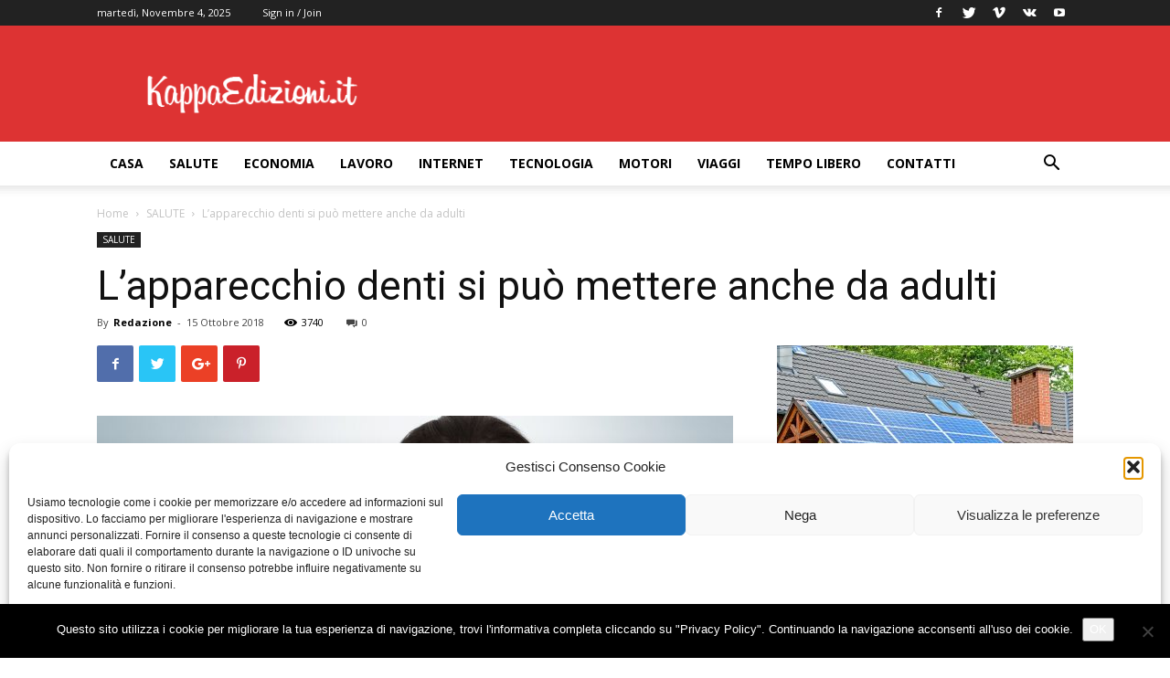

--- FILE ---
content_type: text/html; charset=UTF-8
request_url: https://www.kappaedizioni.it/salute-benessere/lapparecchio-denti-si-puo-mettere-anche-da-adulti/
body_size: 149242
content:
<!doctype html >
<!--[if IE 8]>    <html class="ie8" lang="en"> <![endif]-->
<!--[if IE 9]>    <html class="ie9" lang="en"> <![endif]-->
<!--[if gt IE 8]><!--> <html lang="it-IT"> <!--<![endif]-->
<head>
    <title>L&#039;apparecchio denti si può mettere anche da adulti</title>
    <meta charset="UTF-8" />
    <meta name="viewport" content="width=device-width, initial-scale=1.0">
    <link rel="pingback" href="https://www.kappaedizioni.it/xmlrpc.php" />
    <meta name='robots' content='index, follow, max-image-preview:large, max-snippet:-1, max-video-preview:-1' />
	<style>img:is([sizes="auto" i], [sizes^="auto," i]) { contain-intrinsic-size: 3000px 1500px }</style>
	<meta property="og:image" content="https://www.kappaedizioni.it/wp-content/uploads/2018/10/2370-apparecchio-denti.jpg" />
	<!-- This site is optimized with the Yoast SEO plugin v26.2 - https://yoast.com/wordpress/plugins/seo/ -->
	<meta name="description" content="Non sono solo i bambini i potenziali destinatari di un apparecchio denti: anche gli adulti possono trarre un notevole beneficio dal ricorso a questo tipo" />
	<link rel="canonical" href="https://www.kappaedizioni.it/salute-benessere/lapparecchio-denti-si-puo-mettere-anche-da-adulti/" />
	<meta property="og:locale" content="it_IT" />
	<meta property="og:type" content="article" />
	<meta property="og:title" content="L&#039;apparecchio denti si può mettere anche da adulti" />
	<meta property="og:description" content="Non sono solo i bambini i potenziali destinatari di un apparecchio denti: anche gli adulti possono trarre un notevole beneficio dal ricorso a questo tipo" />
	<meta property="og:url" content="https://www.kappaedizioni.it/salute-benessere/lapparecchio-denti-si-puo-mettere-anche-da-adulti/" />
	<meta property="og:site_name" content="Kappa Edizioni" />
	<meta property="article:published_time" content="2018-10-15T08:12:01+00:00" />
	<meta property="article:modified_time" content="2018-10-16T08:14:39+00:00" />
	<meta property="og:image" content="https://www.kappaedizioni.it/wp-content/uploads/2018/10/2370-apparecchio-denti.jpg" />
	<meta property="og:image:width" content="1000" />
	<meta property="og:image:height" content="667" />
	<meta property="og:image:type" content="image/jpeg" />
	<meta name="author" content="Redazione" />
	<meta name="twitter:card" content="summary_large_image" />
	<meta name="twitter:label1" content="Scritto da" />
	<meta name="twitter:data1" content="Redazione" />
	<meta name="twitter:label2" content="Tempo di lettura stimato" />
	<meta name="twitter:data2" content="3 minuti" />
	<script type="application/ld+json" class="yoast-schema-graph">{"@context":"https://schema.org","@graph":[{"@type":"Article","@id":"https://www.kappaedizioni.it/salute-benessere/lapparecchio-denti-si-puo-mettere-anche-da-adulti/#article","isPartOf":{"@id":"https://www.kappaedizioni.it/salute-benessere/lapparecchio-denti-si-puo-mettere-anche-da-adulti/"},"author":{"name":"Redazione","@id":"https://www.kappaedizioni.it/#/schema/person/f209476b7e689792704a484b04ba4f59"},"headline":"L&#8217;apparecchio denti si può mettere anche da adulti","datePublished":"2018-10-15T08:12:01+00:00","dateModified":"2018-10-16T08:14:39+00:00","mainEntityOfPage":{"@id":"https://www.kappaedizioni.it/salute-benessere/lapparecchio-denti-si-puo-mettere-anche-da-adulti/"},"wordCount":601,"commentCount":0,"publisher":{"@id":"https://www.kappaedizioni.it/#organization"},"image":{"@id":"https://www.kappaedizioni.it/salute-benessere/lapparecchio-denti-si-puo-mettere-anche-da-adulti/#primaryimage"},"thumbnailUrl":"https://www.kappaedizioni.it/wp-content/uploads/2018/10/2370-apparecchio-denti.jpg","articleSection":["SALUTE"],"inLanguage":"it-IT"},{"@type":"WebPage","@id":"https://www.kappaedizioni.it/salute-benessere/lapparecchio-denti-si-puo-mettere-anche-da-adulti/","url":"https://www.kappaedizioni.it/salute-benessere/lapparecchio-denti-si-puo-mettere-anche-da-adulti/","name":"L'apparecchio denti si può mettere anche da adulti","isPartOf":{"@id":"https://www.kappaedizioni.it/#website"},"primaryImageOfPage":{"@id":"https://www.kappaedizioni.it/salute-benessere/lapparecchio-denti-si-puo-mettere-anche-da-adulti/#primaryimage"},"image":{"@id":"https://www.kappaedizioni.it/salute-benessere/lapparecchio-denti-si-puo-mettere-anche-da-adulti/#primaryimage"},"thumbnailUrl":"https://www.kappaedizioni.it/wp-content/uploads/2018/10/2370-apparecchio-denti.jpg","datePublished":"2018-10-15T08:12:01+00:00","dateModified":"2018-10-16T08:14:39+00:00","description":"Non sono solo i bambini i potenziali destinatari di un apparecchio denti: anche gli adulti possono trarre un notevole beneficio dal ricorso a questo tipo","breadcrumb":{"@id":"https://www.kappaedizioni.it/salute-benessere/lapparecchio-denti-si-puo-mettere-anche-da-adulti/#breadcrumb"},"inLanguage":"it-IT","potentialAction":[{"@type":"ReadAction","target":["https://www.kappaedizioni.it/salute-benessere/lapparecchio-denti-si-puo-mettere-anche-da-adulti/"]}]},{"@type":"ImageObject","inLanguage":"it-IT","@id":"https://www.kappaedizioni.it/salute-benessere/lapparecchio-denti-si-puo-mettere-anche-da-adulti/#primaryimage","url":"https://www.kappaedizioni.it/wp-content/uploads/2018/10/2370-apparecchio-denti.jpg","contentUrl":"https://www.kappaedizioni.it/wp-content/uploads/2018/10/2370-apparecchio-denti.jpg","width":1000,"height":667,"caption":"L'apparecchio denti si può mettere anche da adulti"},{"@type":"BreadcrumbList","@id":"https://www.kappaedizioni.it/salute-benessere/lapparecchio-denti-si-puo-mettere-anche-da-adulti/#breadcrumb","itemListElement":[{"@type":"ListItem","position":1,"name":"Home","item":"https://www.kappaedizioni.it/"},{"@type":"ListItem","position":2,"name":"L&#8217;apparecchio denti si può mettere anche da adulti"}]},{"@type":"WebSite","@id":"https://www.kappaedizioni.it/#website","url":"https://www.kappaedizioni.it/","name":"Kappa Edizioni","description":"Lifestyle Magazine Online","publisher":{"@id":"https://www.kappaedizioni.it/#organization"},"potentialAction":[{"@type":"SearchAction","target":{"@type":"EntryPoint","urlTemplate":"https://www.kappaedizioni.it/?s={search_term_string}"},"query-input":{"@type":"PropertyValueSpecification","valueRequired":true,"valueName":"search_term_string"}}],"inLanguage":"it-IT"},{"@type":"Organization","@id":"https://www.kappaedizioni.it/#organization","name":"Kappa Edizioni","url":"https://www.kappaedizioni.it/","logo":{"@type":"ImageObject","inLanguage":"it-IT","@id":"https://www.kappaedizioni.it/#/schema/logo/image/","url":"https://www.kappaedizioni.it/wp-content/uploads/2017/10/logo.png","contentUrl":"https://www.kappaedizioni.it/wp-content/uploads/2017/10/logo.png","width":190,"height":60,"caption":"Kappa Edizioni"},"image":{"@id":"https://www.kappaedizioni.it/#/schema/logo/image/"}},{"@type":"Person","@id":"https://www.kappaedizioni.it/#/schema/person/f209476b7e689792704a484b04ba4f59","name":"Redazione","image":{"@type":"ImageObject","inLanguage":"it-IT","@id":"https://www.kappaedizioni.it/#/schema/person/image/","url":"https://secure.gravatar.com/avatar/b7602b2e276e4de4a7d005435ebbfe3090034aa89b5c9cb714e7ae0aa61f76ed?s=96&d=mm&r=g","contentUrl":"https://secure.gravatar.com/avatar/b7602b2e276e4de4a7d005435ebbfe3090034aa89b5c9cb714e7ae0aa61f76ed?s=96&d=mm&r=g","caption":"Redazione"}}]}</script>
	<!-- / Yoast SEO plugin. -->


<link rel='dns-prefetch' href='//fonts.googleapis.com' />
<link rel="alternate" type="application/rss+xml" title="Kappa Edizioni &raquo; Feed" href="https://www.kappaedizioni.it/feed/" />
<script type="text/javascript">
/* <![CDATA[ */
window._wpemojiSettings = {"baseUrl":"https:\/\/s.w.org\/images\/core\/emoji\/16.0.1\/72x72\/","ext":".png","svgUrl":"https:\/\/s.w.org\/images\/core\/emoji\/16.0.1\/svg\/","svgExt":".svg","source":{"concatemoji":"https:\/\/www.kappaedizioni.it\/wp-includes\/js\/wp-emoji-release.min.js?ver=6.8.3"}};
/*! This file is auto-generated */
!function(s,n){var o,i,e;function c(e){try{var t={supportTests:e,timestamp:(new Date).valueOf()};sessionStorage.setItem(o,JSON.stringify(t))}catch(e){}}function p(e,t,n){e.clearRect(0,0,e.canvas.width,e.canvas.height),e.fillText(t,0,0);var t=new Uint32Array(e.getImageData(0,0,e.canvas.width,e.canvas.height).data),a=(e.clearRect(0,0,e.canvas.width,e.canvas.height),e.fillText(n,0,0),new Uint32Array(e.getImageData(0,0,e.canvas.width,e.canvas.height).data));return t.every(function(e,t){return e===a[t]})}function u(e,t){e.clearRect(0,0,e.canvas.width,e.canvas.height),e.fillText(t,0,0);for(var n=e.getImageData(16,16,1,1),a=0;a<n.data.length;a++)if(0!==n.data[a])return!1;return!0}function f(e,t,n,a){switch(t){case"flag":return n(e,"\ud83c\udff3\ufe0f\u200d\u26a7\ufe0f","\ud83c\udff3\ufe0f\u200b\u26a7\ufe0f")?!1:!n(e,"\ud83c\udde8\ud83c\uddf6","\ud83c\udde8\u200b\ud83c\uddf6")&&!n(e,"\ud83c\udff4\udb40\udc67\udb40\udc62\udb40\udc65\udb40\udc6e\udb40\udc67\udb40\udc7f","\ud83c\udff4\u200b\udb40\udc67\u200b\udb40\udc62\u200b\udb40\udc65\u200b\udb40\udc6e\u200b\udb40\udc67\u200b\udb40\udc7f");case"emoji":return!a(e,"\ud83e\udedf")}return!1}function g(e,t,n,a){var r="undefined"!=typeof WorkerGlobalScope&&self instanceof WorkerGlobalScope?new OffscreenCanvas(300,150):s.createElement("canvas"),o=r.getContext("2d",{willReadFrequently:!0}),i=(o.textBaseline="top",o.font="600 32px Arial",{});return e.forEach(function(e){i[e]=t(o,e,n,a)}),i}function t(e){var t=s.createElement("script");t.src=e,t.defer=!0,s.head.appendChild(t)}"undefined"!=typeof Promise&&(o="wpEmojiSettingsSupports",i=["flag","emoji"],n.supports={everything:!0,everythingExceptFlag:!0},e=new Promise(function(e){s.addEventListener("DOMContentLoaded",e,{once:!0})}),new Promise(function(t){var n=function(){try{var e=JSON.parse(sessionStorage.getItem(o));if("object"==typeof e&&"number"==typeof e.timestamp&&(new Date).valueOf()<e.timestamp+604800&&"object"==typeof e.supportTests)return e.supportTests}catch(e){}return null}();if(!n){if("undefined"!=typeof Worker&&"undefined"!=typeof OffscreenCanvas&&"undefined"!=typeof URL&&URL.createObjectURL&&"undefined"!=typeof Blob)try{var e="postMessage("+g.toString()+"("+[JSON.stringify(i),f.toString(),p.toString(),u.toString()].join(",")+"));",a=new Blob([e],{type:"text/javascript"}),r=new Worker(URL.createObjectURL(a),{name:"wpTestEmojiSupports"});return void(r.onmessage=function(e){c(n=e.data),r.terminate(),t(n)})}catch(e){}c(n=g(i,f,p,u))}t(n)}).then(function(e){for(var t in e)n.supports[t]=e[t],n.supports.everything=n.supports.everything&&n.supports[t],"flag"!==t&&(n.supports.everythingExceptFlag=n.supports.everythingExceptFlag&&n.supports[t]);n.supports.everythingExceptFlag=n.supports.everythingExceptFlag&&!n.supports.flag,n.DOMReady=!1,n.readyCallback=function(){n.DOMReady=!0}}).then(function(){return e}).then(function(){var e;n.supports.everything||(n.readyCallback(),(e=n.source||{}).concatemoji?t(e.concatemoji):e.wpemoji&&e.twemoji&&(t(e.twemoji),t(e.wpemoji)))}))}((window,document),window._wpemojiSettings);
/* ]]> */
</script>
<style id='wp-emoji-styles-inline-css' type='text/css'>

	img.wp-smiley, img.emoji {
		display: inline !important;
		border: none !important;
		box-shadow: none !important;
		height: 1em !important;
		width: 1em !important;
		margin: 0 0.07em !important;
		vertical-align: -0.1em !important;
		background: none !important;
		padding: 0 !important;
	}
</style>
<link rel='stylesheet' id='wp-block-library-css' href='https://www.kappaedizioni.it/wp-includes/css/dist/block-library/style.min.css?ver=6.8.3' type='text/css' media='all' />
<style id='classic-theme-styles-inline-css' type='text/css'>
/*! This file is auto-generated */
.wp-block-button__link{color:#fff;background-color:#32373c;border-radius:9999px;box-shadow:none;text-decoration:none;padding:calc(.667em + 2px) calc(1.333em + 2px);font-size:1.125em}.wp-block-file__button{background:#32373c;color:#fff;text-decoration:none}
</style>
<style id='global-styles-inline-css' type='text/css'>
:root{--wp--preset--aspect-ratio--square: 1;--wp--preset--aspect-ratio--4-3: 4/3;--wp--preset--aspect-ratio--3-4: 3/4;--wp--preset--aspect-ratio--3-2: 3/2;--wp--preset--aspect-ratio--2-3: 2/3;--wp--preset--aspect-ratio--16-9: 16/9;--wp--preset--aspect-ratio--9-16: 9/16;--wp--preset--color--black: #000000;--wp--preset--color--cyan-bluish-gray: #abb8c3;--wp--preset--color--white: #ffffff;--wp--preset--color--pale-pink: #f78da7;--wp--preset--color--vivid-red: #cf2e2e;--wp--preset--color--luminous-vivid-orange: #ff6900;--wp--preset--color--luminous-vivid-amber: #fcb900;--wp--preset--color--light-green-cyan: #7bdcb5;--wp--preset--color--vivid-green-cyan: #00d084;--wp--preset--color--pale-cyan-blue: #8ed1fc;--wp--preset--color--vivid-cyan-blue: #0693e3;--wp--preset--color--vivid-purple: #9b51e0;--wp--preset--gradient--vivid-cyan-blue-to-vivid-purple: linear-gradient(135deg,rgba(6,147,227,1) 0%,rgb(155,81,224) 100%);--wp--preset--gradient--light-green-cyan-to-vivid-green-cyan: linear-gradient(135deg,rgb(122,220,180) 0%,rgb(0,208,130) 100%);--wp--preset--gradient--luminous-vivid-amber-to-luminous-vivid-orange: linear-gradient(135deg,rgba(252,185,0,1) 0%,rgba(255,105,0,1) 100%);--wp--preset--gradient--luminous-vivid-orange-to-vivid-red: linear-gradient(135deg,rgba(255,105,0,1) 0%,rgb(207,46,46) 100%);--wp--preset--gradient--very-light-gray-to-cyan-bluish-gray: linear-gradient(135deg,rgb(238,238,238) 0%,rgb(169,184,195) 100%);--wp--preset--gradient--cool-to-warm-spectrum: linear-gradient(135deg,rgb(74,234,220) 0%,rgb(151,120,209) 20%,rgb(207,42,186) 40%,rgb(238,44,130) 60%,rgb(251,105,98) 80%,rgb(254,248,76) 100%);--wp--preset--gradient--blush-light-purple: linear-gradient(135deg,rgb(255,206,236) 0%,rgb(152,150,240) 100%);--wp--preset--gradient--blush-bordeaux: linear-gradient(135deg,rgb(254,205,165) 0%,rgb(254,45,45) 50%,rgb(107,0,62) 100%);--wp--preset--gradient--luminous-dusk: linear-gradient(135deg,rgb(255,203,112) 0%,rgb(199,81,192) 50%,rgb(65,88,208) 100%);--wp--preset--gradient--pale-ocean: linear-gradient(135deg,rgb(255,245,203) 0%,rgb(182,227,212) 50%,rgb(51,167,181) 100%);--wp--preset--gradient--electric-grass: linear-gradient(135deg,rgb(202,248,128) 0%,rgb(113,206,126) 100%);--wp--preset--gradient--midnight: linear-gradient(135deg,rgb(2,3,129) 0%,rgb(40,116,252) 100%);--wp--preset--font-size--small: 13px;--wp--preset--font-size--medium: 20px;--wp--preset--font-size--large: 36px;--wp--preset--font-size--x-large: 42px;--wp--preset--spacing--20: 0.44rem;--wp--preset--spacing--30: 0.67rem;--wp--preset--spacing--40: 1rem;--wp--preset--spacing--50: 1.5rem;--wp--preset--spacing--60: 2.25rem;--wp--preset--spacing--70: 3.38rem;--wp--preset--spacing--80: 5.06rem;--wp--preset--shadow--natural: 6px 6px 9px rgba(0, 0, 0, 0.2);--wp--preset--shadow--deep: 12px 12px 50px rgba(0, 0, 0, 0.4);--wp--preset--shadow--sharp: 6px 6px 0px rgba(0, 0, 0, 0.2);--wp--preset--shadow--outlined: 6px 6px 0px -3px rgba(255, 255, 255, 1), 6px 6px rgba(0, 0, 0, 1);--wp--preset--shadow--crisp: 6px 6px 0px rgba(0, 0, 0, 1);}:where(.is-layout-flex){gap: 0.5em;}:where(.is-layout-grid){gap: 0.5em;}body .is-layout-flex{display: flex;}.is-layout-flex{flex-wrap: wrap;align-items: center;}.is-layout-flex > :is(*, div){margin: 0;}body .is-layout-grid{display: grid;}.is-layout-grid > :is(*, div){margin: 0;}:where(.wp-block-columns.is-layout-flex){gap: 2em;}:where(.wp-block-columns.is-layout-grid){gap: 2em;}:where(.wp-block-post-template.is-layout-flex){gap: 1.25em;}:where(.wp-block-post-template.is-layout-grid){gap: 1.25em;}.has-black-color{color: var(--wp--preset--color--black) !important;}.has-cyan-bluish-gray-color{color: var(--wp--preset--color--cyan-bluish-gray) !important;}.has-white-color{color: var(--wp--preset--color--white) !important;}.has-pale-pink-color{color: var(--wp--preset--color--pale-pink) !important;}.has-vivid-red-color{color: var(--wp--preset--color--vivid-red) !important;}.has-luminous-vivid-orange-color{color: var(--wp--preset--color--luminous-vivid-orange) !important;}.has-luminous-vivid-amber-color{color: var(--wp--preset--color--luminous-vivid-amber) !important;}.has-light-green-cyan-color{color: var(--wp--preset--color--light-green-cyan) !important;}.has-vivid-green-cyan-color{color: var(--wp--preset--color--vivid-green-cyan) !important;}.has-pale-cyan-blue-color{color: var(--wp--preset--color--pale-cyan-blue) !important;}.has-vivid-cyan-blue-color{color: var(--wp--preset--color--vivid-cyan-blue) !important;}.has-vivid-purple-color{color: var(--wp--preset--color--vivid-purple) !important;}.has-black-background-color{background-color: var(--wp--preset--color--black) !important;}.has-cyan-bluish-gray-background-color{background-color: var(--wp--preset--color--cyan-bluish-gray) !important;}.has-white-background-color{background-color: var(--wp--preset--color--white) !important;}.has-pale-pink-background-color{background-color: var(--wp--preset--color--pale-pink) !important;}.has-vivid-red-background-color{background-color: var(--wp--preset--color--vivid-red) !important;}.has-luminous-vivid-orange-background-color{background-color: var(--wp--preset--color--luminous-vivid-orange) !important;}.has-luminous-vivid-amber-background-color{background-color: var(--wp--preset--color--luminous-vivid-amber) !important;}.has-light-green-cyan-background-color{background-color: var(--wp--preset--color--light-green-cyan) !important;}.has-vivid-green-cyan-background-color{background-color: var(--wp--preset--color--vivid-green-cyan) !important;}.has-pale-cyan-blue-background-color{background-color: var(--wp--preset--color--pale-cyan-blue) !important;}.has-vivid-cyan-blue-background-color{background-color: var(--wp--preset--color--vivid-cyan-blue) !important;}.has-vivid-purple-background-color{background-color: var(--wp--preset--color--vivid-purple) !important;}.has-black-border-color{border-color: var(--wp--preset--color--black) !important;}.has-cyan-bluish-gray-border-color{border-color: var(--wp--preset--color--cyan-bluish-gray) !important;}.has-white-border-color{border-color: var(--wp--preset--color--white) !important;}.has-pale-pink-border-color{border-color: var(--wp--preset--color--pale-pink) !important;}.has-vivid-red-border-color{border-color: var(--wp--preset--color--vivid-red) !important;}.has-luminous-vivid-orange-border-color{border-color: var(--wp--preset--color--luminous-vivid-orange) !important;}.has-luminous-vivid-amber-border-color{border-color: var(--wp--preset--color--luminous-vivid-amber) !important;}.has-light-green-cyan-border-color{border-color: var(--wp--preset--color--light-green-cyan) !important;}.has-vivid-green-cyan-border-color{border-color: var(--wp--preset--color--vivid-green-cyan) !important;}.has-pale-cyan-blue-border-color{border-color: var(--wp--preset--color--pale-cyan-blue) !important;}.has-vivid-cyan-blue-border-color{border-color: var(--wp--preset--color--vivid-cyan-blue) !important;}.has-vivid-purple-border-color{border-color: var(--wp--preset--color--vivid-purple) !important;}.has-vivid-cyan-blue-to-vivid-purple-gradient-background{background: var(--wp--preset--gradient--vivid-cyan-blue-to-vivid-purple) !important;}.has-light-green-cyan-to-vivid-green-cyan-gradient-background{background: var(--wp--preset--gradient--light-green-cyan-to-vivid-green-cyan) !important;}.has-luminous-vivid-amber-to-luminous-vivid-orange-gradient-background{background: var(--wp--preset--gradient--luminous-vivid-amber-to-luminous-vivid-orange) !important;}.has-luminous-vivid-orange-to-vivid-red-gradient-background{background: var(--wp--preset--gradient--luminous-vivid-orange-to-vivid-red) !important;}.has-very-light-gray-to-cyan-bluish-gray-gradient-background{background: var(--wp--preset--gradient--very-light-gray-to-cyan-bluish-gray) !important;}.has-cool-to-warm-spectrum-gradient-background{background: var(--wp--preset--gradient--cool-to-warm-spectrum) !important;}.has-blush-light-purple-gradient-background{background: var(--wp--preset--gradient--blush-light-purple) !important;}.has-blush-bordeaux-gradient-background{background: var(--wp--preset--gradient--blush-bordeaux) !important;}.has-luminous-dusk-gradient-background{background: var(--wp--preset--gradient--luminous-dusk) !important;}.has-pale-ocean-gradient-background{background: var(--wp--preset--gradient--pale-ocean) !important;}.has-electric-grass-gradient-background{background: var(--wp--preset--gradient--electric-grass) !important;}.has-midnight-gradient-background{background: var(--wp--preset--gradient--midnight) !important;}.has-small-font-size{font-size: var(--wp--preset--font-size--small) !important;}.has-medium-font-size{font-size: var(--wp--preset--font-size--medium) !important;}.has-large-font-size{font-size: var(--wp--preset--font-size--large) !important;}.has-x-large-font-size{font-size: var(--wp--preset--font-size--x-large) !important;}
:where(.wp-block-post-template.is-layout-flex){gap: 1.25em;}:where(.wp-block-post-template.is-layout-grid){gap: 1.25em;}
:where(.wp-block-columns.is-layout-flex){gap: 2em;}:where(.wp-block-columns.is-layout-grid){gap: 2em;}
:root :where(.wp-block-pullquote){font-size: 1.5em;line-height: 1.6;}
</style>
<link rel='stylesheet' id='cookie-notice-front-css' href='https://www.kappaedizioni.it/wp-content/plugins/cookie-notice/css/front.min.css?ver=2.5.8' type='text/css' media='all' />
<link rel='stylesheet' id='toc-screen-css' href='https://www.kappaedizioni.it/wp-content/plugins/table-of-contents-plus/screen.min.css?ver=2411.1' type='text/css' media='all' />
<link rel='stylesheet' id='cmplz-general-css' href='https://www.kappaedizioni.it/wp-content/plugins/complianz-gdpr/assets/css/cookieblocker.min.css?ver=1754323258' type='text/css' media='all' />
<link rel='stylesheet' id='google-fonts-style-css' href='https://fonts.googleapis.com/css?family=Open+Sans%3A300italic%2C400%2C400italic%2C600%2C600italic%2C700%7CRoboto%3A300%2C400%2C400italic%2C500%2C500italic%2C700%2C900&#038;ver=9.0.1' type='text/css' media='all' />
<link rel='stylesheet' id='td-theme-css' href='https://www.kappaedizioni.it/wp-content/themes/Newspaper/style.css?ver=9.0.1' type='text/css' media='all' />
<link rel='stylesheet' id='td-theme-child-css' href='https://www.kappaedizioni.it/wp-content/themes/Newspaper-child/style.css?ver=9.0.1c' type='text/css' media='all' />
<link rel='stylesheet' id='td-theme-demo-style-css' href='https://www.kappaedizioni.it/wp-content/themes/Newspaper/includes/demos/tech/demo_style.css?ver=9.0.1' type='text/css' media='all' />
<script type="text/javascript" id="cookie-notice-front-js-before">
/* <![CDATA[ */
var cnArgs = {"ajaxUrl":"https:\/\/www.kappaedizioni.it\/wp-admin\/admin-ajax.php","nonce":"9bdd1db04e","hideEffect":"fade","position":"bottom","onScroll":true,"onScrollOffset":100,"onClick":false,"cookieName":"cookie_notice_accepted","cookieTime":2592000,"cookieTimeRejected":2592000,"globalCookie":false,"redirection":false,"cache":true,"revokeCookies":false,"revokeCookiesOpt":"automatic"};
/* ]]> */
</script>
<script type="text/javascript" src="https://www.kappaedizioni.it/wp-content/plugins/cookie-notice/js/front.min.js?ver=2.5.8" id="cookie-notice-front-js"></script>
<script type="text/javascript" src="https://www.kappaedizioni.it/wp-includes/js/jquery/jquery.min.js?ver=3.7.1" id="jquery-core-js"></script>
<script type="text/javascript" src="https://www.kappaedizioni.it/wp-includes/js/jquery/jquery-migrate.min.js?ver=3.4.1" id="jquery-migrate-js"></script>
<link rel="https://api.w.org/" href="https://www.kappaedizioni.it/wp-json/" /><link rel="alternate" title="JSON" type="application/json" href="https://www.kappaedizioni.it/wp-json/wp/v2/posts/717" /><link rel="EditURI" type="application/rsd+xml" title="RSD" href="https://www.kappaedizioni.it/xmlrpc.php?rsd" />
<meta name="generator" content="WordPress 6.8.3" />
<link rel='shortlink' href='https://www.kappaedizioni.it/?p=717' />
<link rel="alternate" title="oEmbed (JSON)" type="application/json+oembed" href="https://www.kappaedizioni.it/wp-json/oembed/1.0/embed?url=https%3A%2F%2Fwww.kappaedizioni.it%2Fsalute-benessere%2Flapparecchio-denti-si-puo-mettere-anche-da-adulti%2F" />
<link rel="alternate" title="oEmbed (XML)" type="text/xml+oembed" href="https://www.kappaedizioni.it/wp-json/oembed/1.0/embed?url=https%3A%2F%2Fwww.kappaedizioni.it%2Fsalute-benessere%2Flapparecchio-denti-si-puo-mettere-anche-da-adulti%2F&#038;format=xml" />
			<style>.cmplz-hidden {
					display: none !important;
				}</style><!--[if lt IE 9]><script src="https://cdnjs.cloudflare.com/ajax/libs/html5shiv/3.7.3/html5shiv.js"></script><![endif]-->
    <style type="text/css">.broken_link, a.broken_link {
	text-decoration: line-through;
}</style>
<!-- JS generated by theme -->

<script>
    
    

	    var tdBlocksArray = []; //here we store all the items for the current page

	    //td_block class - each ajax block uses a object of this class for requests
	    function tdBlock() {
		    this.id = '';
		    this.block_type = 1; //block type id (1-234 etc)
		    this.atts = '';
		    this.td_column_number = '';
		    this.td_current_page = 1; //
		    this.post_count = 0; //from wp
		    this.found_posts = 0; //from wp
		    this.max_num_pages = 0; //from wp
		    this.td_filter_value = ''; //current live filter value
		    this.is_ajax_running = false;
		    this.td_user_action = ''; // load more or infinite loader (used by the animation)
		    this.header_color = '';
		    this.ajax_pagination_infinite_stop = ''; //show load more at page x
	    }


        // td_js_generator - mini detector
        (function(){
            var htmlTag = document.getElementsByTagName("html")[0];

	        if ( navigator.userAgent.indexOf("MSIE 10.0") > -1 ) {
                htmlTag.className += ' ie10';
            }

            if ( !!navigator.userAgent.match(/Trident.*rv\:11\./) ) {
                htmlTag.className += ' ie11';
            }

	        if ( navigator.userAgent.indexOf("Edge") > -1 ) {
                htmlTag.className += ' ieEdge';
            }

            if ( /(iPad|iPhone|iPod)/g.test(navigator.userAgent) ) {
                htmlTag.className += ' td-md-is-ios';
            }

            var user_agent = navigator.userAgent.toLowerCase();
            if ( user_agent.indexOf("android") > -1 ) {
                htmlTag.className += ' td-md-is-android';
            }

            if ( -1 !== navigator.userAgent.indexOf('Mac OS X')  ) {
                htmlTag.className += ' td-md-is-os-x';
            }

            if ( /chrom(e|ium)/.test(navigator.userAgent.toLowerCase()) ) {
               htmlTag.className += ' td-md-is-chrome';
            }

            if ( -1 !== navigator.userAgent.indexOf('Firefox') ) {
                htmlTag.className += ' td-md-is-firefox';
            }

            if ( -1 !== navigator.userAgent.indexOf('Safari') && -1 === navigator.userAgent.indexOf('Chrome') ) {
                htmlTag.className += ' td-md-is-safari';
            }

            if( -1 !== navigator.userAgent.indexOf('IEMobile') ){
                htmlTag.className += ' td-md-is-iemobile';
            }

        })();




        var tdLocalCache = {};

        ( function () {
            "use strict";

            tdLocalCache = {
                data: {},
                remove: function (resource_id) {
                    delete tdLocalCache.data[resource_id];
                },
                exist: function (resource_id) {
                    return tdLocalCache.data.hasOwnProperty(resource_id) && tdLocalCache.data[resource_id] !== null;
                },
                get: function (resource_id) {
                    return tdLocalCache.data[resource_id];
                },
                set: function (resource_id, cachedData) {
                    tdLocalCache.remove(resource_id);
                    tdLocalCache.data[resource_id] = cachedData;
                }
            };
        })();

    
    
var tds_login_sing_in_widget="show";
var td_viewport_interval_list=[{"limitBottom":767,"sidebarWidth":228},{"limitBottom":1018,"sidebarWidth":300},{"limitBottom":1140,"sidebarWidth":324}];
var td_ajax_url="https:\/\/www.kappaedizioni.it\/wp-admin\/admin-ajax.php?td_theme_name=Newspaper&v=9.0.1";
var td_get_template_directory_uri="https:\/\/www.kappaedizioni.it\/wp-content\/themes\/Newspaper";
var tds_snap_menu="smart_snap_always";
var tds_logo_on_sticky="show_header_logo";
var tds_header_style="";
var td_please_wait="Please wait...";
var td_email_user_pass_incorrect="User or password incorrect!";
var td_email_user_incorrect="Email or username incorrect!";
var td_email_incorrect="Email incorrect!";
var tds_more_articles_on_post_enable="show";
var tds_more_articles_on_post_time_to_wait="";
var tds_more_articles_on_post_pages_distance_from_top=0;
var tds_theme_color_site_wide="#4ac5db";
var tds_smart_sidebar="enabled";
var tdThemeName="Newspaper";
var td_magnific_popup_translation_tPrev="Previous (Left arrow key)";
var td_magnific_popup_translation_tNext="Next (Right arrow key)";
var td_magnific_popup_translation_tCounter="%curr% of %total%";
var td_magnific_popup_translation_ajax_tError="The content from %url% could not be loaded.";
var td_magnific_popup_translation_image_tError="The image #%curr% could not be loaded.";
var tdDateNamesI18n={"month_names":["Gennaio","Febbraio","Marzo","Aprile","Maggio","Giugno","Luglio","Agosto","Settembre","Ottobre","Novembre","Dicembre"],"month_names_short":["Gen","Feb","Mar","Apr","Mag","Giu","Lug","Ago","Set","Ott","Nov","Dic"],"day_names":["domenica","luned\u00ec","marted\u00ec","mercoled\u00ec","gioved\u00ec","venerd\u00ec","sabato"],"day_names_short":["Dom","Lun","Mar","Mer","Gio","Ven","Sab"]};
var td_ad_background_click_link="";
var td_ad_background_click_target="";
</script>


<!-- Header style compiled by theme -->

<style>
    
.td-header-wrap .black-menu .sf-menu > .current-menu-item > a,
    .td-header-wrap .black-menu .sf-menu > .current-menu-ancestor > a,
    .td-header-wrap .black-menu .sf-menu > .current-category-ancestor > a,
    .td-header-wrap .black-menu .sf-menu > li > a:hover,
    .td-header-wrap .black-menu .sf-menu > .sfHover > a,
    .td-header-style-12 .td-header-menu-wrap-full,
    .sf-menu > .current-menu-item > a:after,
    .sf-menu > .current-menu-ancestor > a:after,
    .sf-menu > .current-category-ancestor > a:after,
    .sf-menu > li:hover > a:after,
    .sf-menu > .sfHover > a:after,
    .td-header-style-12 .td-affix,
    .header-search-wrap .td-drop-down-search:after,
    .header-search-wrap .td-drop-down-search .btn:hover,
    input[type=submit]:hover,
    .td-read-more a,
    .td-post-category:hover,
    .td-grid-style-1.td-hover-1 .td-big-grid-post:hover .td-post-category,
    .td-grid-style-5.td-hover-1 .td-big-grid-post:hover .td-post-category,
    .td_top_authors .td-active .td-author-post-count,
    .td_top_authors .td-active .td-author-comments-count,
    .td_top_authors .td_mod_wrap:hover .td-author-post-count,
    .td_top_authors .td_mod_wrap:hover .td-author-comments-count,
    .td-404-sub-sub-title a:hover,
    .td-search-form-widget .wpb_button:hover,
    .td-rating-bar-wrap div,
    .td_category_template_3 .td-current-sub-category,
    .dropcap,
    .td_wrapper_video_playlist .td_video_controls_playlist_wrapper,
    .wpb_default,
    .wpb_default:hover,
    .td-left-smart-list:hover,
    .td-right-smart-list:hover,
    .woocommerce-checkout .woocommerce input.button:hover,
    .woocommerce-page .woocommerce a.button:hover,
    .woocommerce-account div.woocommerce .button:hover,
    #bbpress-forums button:hover,
    .bbp_widget_login .button:hover,
    .td-footer-wrapper .td-post-category,
    .td-footer-wrapper .widget_product_search input[type="submit"]:hover,
    .woocommerce .product a.button:hover,
    .woocommerce .product #respond input#submit:hover,
    .woocommerce .checkout input#place_order:hover,
    .woocommerce .woocommerce.widget .button:hover,
    .single-product .product .summary .cart .button:hover,
    .woocommerce-cart .woocommerce table.cart .button:hover,
    .woocommerce-cart .woocommerce .shipping-calculator-form .button:hover,
    .td-next-prev-wrap a:hover,
    .td-load-more-wrap a:hover,
    .td-post-small-box a:hover,
    .page-nav .current,
    .page-nav:first-child > div,
    .td_category_template_8 .td-category-header .td-category a.td-current-sub-category,
    .td_category_template_4 .td-category-siblings .td-category a:hover,
    #bbpress-forums .bbp-pagination .current,
    #bbpress-forums #bbp-single-user-details #bbp-user-navigation li.current a,
    .td-theme-slider:hover .slide-meta-cat a,
    a.vc_btn-black:hover,
    .td-trending-now-wrapper:hover .td-trending-now-title,
    .td-scroll-up,
    .td-smart-list-button:hover,
    .td-weather-information:before,
    .td-weather-week:before,
    .td_block_exchange .td-exchange-header:before,
    .td_block_big_grid_9.td-grid-style-1 .td-post-category,
    .td_block_big_grid_9.td-grid-style-5 .td-post-category,
    .td-grid-style-6.td-hover-1 .td-module-thumb:after,
    .td-pulldown-syle-2 .td-subcat-dropdown ul:after,
    .td_block_template_9 .td-block-title:after,
    .td_block_template_15 .td-block-title:before,
    div.wpforms-container .wpforms-form div.wpforms-submit-container button[type=submit] {
        background-color: #4ac5db;
    }

    .td_block_template_4 .td-related-title .td-cur-simple-item:before {
        border-color: #4ac5db transparent transparent transparent !important;
    }

    .woocommerce .woocommerce-message .button:hover,
    .woocommerce .woocommerce-error .button:hover,
    .woocommerce .woocommerce-info .button:hover {
        background-color: #4ac5db !important;
    }
    
    
    .td_block_template_4 .td-related-title .td-cur-simple-item,
    .td_block_template_3 .td-related-title .td-cur-simple-item,
    .td_block_template_9 .td-related-title:after {
        background-color: #4ac5db;
    }

    .woocommerce .product .onsale,
    .woocommerce.widget .ui-slider .ui-slider-handle {
        background: none #4ac5db;
    }

    .woocommerce.widget.widget_layered_nav_filters ul li a {
        background: none repeat scroll 0 0 #4ac5db !important;
    }

    a,
    cite a:hover,
    .td_mega_menu_sub_cats .cur-sub-cat,
    .td-mega-span h3 a:hover,
    .td_mod_mega_menu:hover .entry-title a,
    .header-search-wrap .result-msg a:hover,
    .td-header-top-menu .td-drop-down-search .td_module_wrap:hover .entry-title a,
    .td-header-top-menu .td-icon-search:hover,
    .td-header-wrap .result-msg a:hover,
    .top-header-menu li a:hover,
    .top-header-menu .current-menu-item > a,
    .top-header-menu .current-menu-ancestor > a,
    .top-header-menu .current-category-ancestor > a,
    .td-social-icon-wrap > a:hover,
    .td-header-sp-top-widget .td-social-icon-wrap a:hover,
    .td-page-content blockquote p,
    .td-post-content blockquote p,
    .mce-content-body blockquote p,
    .comment-content blockquote p,
    .wpb_text_column blockquote p,
    .td_block_text_with_title blockquote p,
    .td_module_wrap:hover .entry-title a,
    .td-subcat-filter .td-subcat-list a:hover,
    .td-subcat-filter .td-subcat-dropdown a:hover,
    .td_quote_on_blocks,
    .dropcap2,
    .dropcap3,
    .td_top_authors .td-active .td-authors-name a,
    .td_top_authors .td_mod_wrap:hover .td-authors-name a,
    .td-post-next-prev-content a:hover,
    .author-box-wrap .td-author-social a:hover,
    .td-author-name a:hover,
    .td-author-url a:hover,
    .td_mod_related_posts:hover h3 > a,
    .td-post-template-11 .td-related-title .td-related-left:hover,
    .td-post-template-11 .td-related-title .td-related-right:hover,
    .td-post-template-11 .td-related-title .td-cur-simple-item,
    .td-post-template-11 .td_block_related_posts .td-next-prev-wrap a:hover,
    .comment-reply-link:hover,
    .logged-in-as a:hover,
    #cancel-comment-reply-link:hover,
    .td-search-query,
    .td-category-header .td-pulldown-category-filter-link:hover,
    .td-category-siblings .td-subcat-dropdown a:hover,
    .td-category-siblings .td-subcat-dropdown a.td-current-sub-category,
    .widget a:hover,
    .td_wp_recentcomments a:hover,
    .archive .widget_archive .current,
    .archive .widget_archive .current a,
    .widget_calendar tfoot a:hover,
    .woocommerce a.added_to_cart:hover,
    .woocommerce-account .woocommerce-MyAccount-navigation a:hover,
    #bbpress-forums li.bbp-header .bbp-reply-content span a:hover,
    #bbpress-forums .bbp-forum-freshness a:hover,
    #bbpress-forums .bbp-topic-freshness a:hover,
    #bbpress-forums .bbp-forums-list li a:hover,
    #bbpress-forums .bbp-forum-title:hover,
    #bbpress-forums .bbp-topic-permalink:hover,
    #bbpress-forums .bbp-topic-started-by a:hover,
    #bbpress-forums .bbp-topic-started-in a:hover,
    #bbpress-forums .bbp-body .super-sticky li.bbp-topic-title .bbp-topic-permalink,
    #bbpress-forums .bbp-body .sticky li.bbp-topic-title .bbp-topic-permalink,
    .widget_display_replies .bbp-author-name,
    .widget_display_topics .bbp-author-name,
    .footer-text-wrap .footer-email-wrap a,
    .td-subfooter-menu li a:hover,
    .footer-social-wrap a:hover,
    a.vc_btn-black:hover,
    .td-smart-list-dropdown-wrap .td-smart-list-button:hover,
    .td_module_17 .td-read-more a:hover,
    .td_module_18 .td-read-more a:hover,
    .td_module_19 .td-post-author-name a:hover,
    .td-instagram-user a,
    .td-pulldown-syle-2 .td-subcat-dropdown:hover .td-subcat-more span,
    .td-pulldown-syle-2 .td-subcat-dropdown:hover .td-subcat-more i,
    .td-pulldown-syle-3 .td-subcat-dropdown:hover .td-subcat-more span,
    .td-pulldown-syle-3 .td-subcat-dropdown:hover .td-subcat-more i,
    .td-block-title-wrap .td-wrapper-pulldown-filter .td-pulldown-filter-display-option:hover,
    .td-block-title-wrap .td-wrapper-pulldown-filter .td-pulldown-filter-display-option:hover i,
    .td-block-title-wrap .td-wrapper-pulldown-filter .td-pulldown-filter-link:hover,
    .td-block-title-wrap .td-wrapper-pulldown-filter .td-pulldown-filter-item .td-cur-simple-item,
    .td_block_template_2 .td-related-title .td-cur-simple-item,
    .td_block_template_5 .td-related-title .td-cur-simple-item,
    .td_block_template_6 .td-related-title .td-cur-simple-item,
    .td_block_template_7 .td-related-title .td-cur-simple-item,
    .td_block_template_8 .td-related-title .td-cur-simple-item,
    .td_block_template_9 .td-related-title .td-cur-simple-item,
    .td_block_template_10 .td-related-title .td-cur-simple-item,
    .td_block_template_11 .td-related-title .td-cur-simple-item,
    .td_block_template_12 .td-related-title .td-cur-simple-item,
    .td_block_template_13 .td-related-title .td-cur-simple-item,
    .td_block_template_14 .td-related-title .td-cur-simple-item,
    .td_block_template_15 .td-related-title .td-cur-simple-item,
    .td_block_template_16 .td-related-title .td-cur-simple-item,
    .td_block_template_17 .td-related-title .td-cur-simple-item,
    .td-theme-wrap .sf-menu ul .td-menu-item > a:hover,
    .td-theme-wrap .sf-menu ul .sfHover > a,
    .td-theme-wrap .sf-menu ul .current-menu-ancestor > a,
    .td-theme-wrap .sf-menu ul .current-category-ancestor > a,
    .td-theme-wrap .sf-menu ul .current-menu-item > a,
    .td_outlined_btn {
        color: #4ac5db;
    }

    a.vc_btn-black.vc_btn_square_outlined:hover,
    a.vc_btn-black.vc_btn_outlined:hover,
    .td-mega-menu-page .wpb_content_element ul li a:hover,
    .td-theme-wrap .td-aj-search-results .td_module_wrap:hover .entry-title a,
    .td-theme-wrap .header-search-wrap .result-msg a:hover {
        color: #4ac5db !important;
    }

    .td-next-prev-wrap a:hover,
    .td-load-more-wrap a:hover,
    .td-post-small-box a:hover,
    .page-nav .current,
    .page-nav:first-child > div,
    .td_category_template_8 .td-category-header .td-category a.td-current-sub-category,
    .td_category_template_4 .td-category-siblings .td-category a:hover,
    #bbpress-forums .bbp-pagination .current,
    .post .td_quote_box,
    .page .td_quote_box,
    a.vc_btn-black:hover,
    .td_block_template_5 .td-block-title > *,
    .td_outlined_btn {
        border-color: #4ac5db;
    }

    .td_wrapper_video_playlist .td_video_currently_playing:after {
        border-color: #4ac5db !important;
    }

    .header-search-wrap .td-drop-down-search:before {
        border-color: transparent transparent #4ac5db transparent;
    }

    .block-title > span,
    .block-title > a,
    .block-title > label,
    .widgettitle,
    .widgettitle:after,
    .td-trending-now-title,
    .td-trending-now-wrapper:hover .td-trending-now-title,
    .wpb_tabs li.ui-tabs-active a,
    .wpb_tabs li:hover a,
    .vc_tta-container .vc_tta-color-grey.vc_tta-tabs-position-top.vc_tta-style-classic .vc_tta-tabs-container .vc_tta-tab.vc_active > a,
    .vc_tta-container .vc_tta-color-grey.vc_tta-tabs-position-top.vc_tta-style-classic .vc_tta-tabs-container .vc_tta-tab:hover > a,
    .td_block_template_1 .td-related-title .td-cur-simple-item,
    .woocommerce .product .products h2:not(.woocommerce-loop-product__title),
    .td-subcat-filter .td-subcat-dropdown:hover .td-subcat-more, 
    .td_3D_btn,
    .td_shadow_btn,
    .td_default_btn,
    .td_round_btn, 
    .td_outlined_btn:hover {
    	background-color: #4ac5db;
    }

    .woocommerce div.product .woocommerce-tabs ul.tabs li.active {
    	background-color: #4ac5db !important;
    }

    .block-title,
    .td_block_template_1 .td-related-title,
    .wpb_tabs .wpb_tabs_nav,
    .vc_tta-container .vc_tta-color-grey.vc_tta-tabs-position-top.vc_tta-style-classic .vc_tta-tabs-container,
    .woocommerce div.product .woocommerce-tabs ul.tabs:before {
        border-color: #4ac5db;
    }
    .td_block_wrap .td-subcat-item a.td-cur-simple-item {
	    color: #4ac5db;
	}


    
    .td-grid-style-4 .entry-title
    {
        background-color: rgba(74, 197, 219, 0.7);
    }

    
    .block-title > span,
    .block-title > span > a,
    .block-title > a,
    .block-title > label,
    .widgettitle,
    .widgettitle:after,
    .td-trending-now-title,
    .td-trending-now-wrapper:hover .td-trending-now-title,
    .wpb_tabs li.ui-tabs-active a,
    .wpb_tabs li:hover a,
    .vc_tta-container .vc_tta-color-grey.vc_tta-tabs-position-top.vc_tta-style-classic .vc_tta-tabs-container .vc_tta-tab.vc_active > a,
    .vc_tta-container .vc_tta-color-grey.vc_tta-tabs-position-top.vc_tta-style-classic .vc_tta-tabs-container .vc_tta-tab:hover > a,
    .td_block_template_1 .td-related-title .td-cur-simple-item,
    .woocommerce .product .products h2:not(.woocommerce-loop-product__title),
    .td-subcat-filter .td-subcat-dropdown:hover .td-subcat-more,
    .td-weather-information:before,
    .td-weather-week:before,
    .td_block_exchange .td-exchange-header:before,
    .td-theme-wrap .td_block_template_3 .td-block-title > *,
    .td-theme-wrap .td_block_template_4 .td-block-title > *,
    .td-theme-wrap .td_block_template_7 .td-block-title > *,
    .td-theme-wrap .td_block_template_9 .td-block-title:after,
    .td-theme-wrap .td_block_template_10 .td-block-title::before,
    .td-theme-wrap .td_block_template_11 .td-block-title::before,
    .td-theme-wrap .td_block_template_11 .td-block-title::after,
    .td-theme-wrap .td_block_template_14 .td-block-title,
    .td-theme-wrap .td_block_template_15 .td-block-title:before,
    .td-theme-wrap .td_block_template_17 .td-block-title:before {
        background-color: #222222;
    }

    .woocommerce div.product .woocommerce-tabs ul.tabs li.active {
    	background-color: #222222 !important;
    }

    .block-title,
    .td_block_template_1 .td-related-title,
    .wpb_tabs .wpb_tabs_nav,
    .vc_tta-container .vc_tta-color-grey.vc_tta-tabs-position-top.vc_tta-style-classic .vc_tta-tabs-container,
    .woocommerce div.product .woocommerce-tabs ul.tabs:before,
    .td-theme-wrap .td_block_template_5 .td-block-title > *,
    .td-theme-wrap .td_block_template_17 .td-block-title,
    .td-theme-wrap .td_block_template_17 .td-block-title::before {
        border-color: #222222;
    }

    .td-theme-wrap .td_block_template_4 .td-block-title > *:before,
    .td-theme-wrap .td_block_template_17 .td-block-title::after {
        border-color: #222222 transparent transparent transparent;
    }
    
    .td-theme-wrap .td_block_template_4 .td-related-title .td-cur-simple-item:before {
        border-color: #222222 transparent transparent transparent !important;
    }

    
    .td-menu-background:before,
    .td-search-background:before {
        background: rgba(0,0,0,0.8);
        background: -moz-linear-gradient(top, rgba(0,0,0,0.8) 0%, rgba(74,197,219,0.8) 100%);
        background: -webkit-gradient(left top, left bottom, color-stop(0%, rgba(0,0,0,0.8)), color-stop(100%, rgba(74,197,219,0.8)));
        background: -webkit-linear-gradient(top, rgba(0,0,0,0.8) 0%, rgba(74,197,219,0.8) 100%);
        background: -o-linear-gradient(top, rgba(0,0,0,0.8) 0%, @mobileu_gradient_two_mob 100%);
        background: -ms-linear-gradient(top, rgba(0,0,0,0.8) 0%, rgba(74,197,219,0.8) 100%);
        background: linear-gradient(to bottom, rgba(0,0,0,0.8) 0%, rgba(74,197,219,0.8) 100%);
        filter: progid:DXImageTransform.Microsoft.gradient( startColorstr='rgba(0,0,0,0.8)', endColorstr='rgba(74,197,219,0.8)', GradientType=0 );
    }

    
    .td-mobile-content .current-menu-item > a,
    .td-mobile-content .current-menu-ancestor > a,
    .td-mobile-content .current-category-ancestor > a,
    #td-mobile-nav .td-menu-login-section a:hover,
    #td-mobile-nav .td-register-section a:hover,
    #td-mobile-nav .td-menu-socials-wrap a:hover i,
    .td-search-close a:hover i {
        color: #4ac5db;
    }

    
    .white-popup-block:after {
        background: rgba(0,0,0,0.8);
        background: -moz-linear-gradient(45deg, rgba(0,0,0,0.8) 0%, rgba(74,197,219,0.8) 100%);
        background: -webkit-gradient(left bottom, right top, color-stop(0%, rgba(0,0,0,0.8)), color-stop(100%, rgba(74,197,219,0.8)));
        background: -webkit-linear-gradient(45deg, rgba(0,0,0,0.8) 0%, rgba(74,197,219,0.8) 100%);
        background: -o-linear-gradient(45deg, rgba(0,0,0,0.8) 0%, rgba(74,197,219,0.8) 100%);
        background: -ms-linear-gradient(45deg, rgba(0,0,0,0.8) 0%, rgba(74,197,219,0.8) 100%);
        background: linear-gradient(45deg, rgba(0,0,0,0.8) 0%, rgba(74,197,219,0.8) 100%);
        filter: progid:DXImageTransform.Microsoft.gradient( startColorstr='rgba(0,0,0,0.8)', endColorstr='rgba(74,197,219,0.8)', GradientType=0 );
    }


    
    .td-banner-wrap-full,
    .td-header-style-11 .td-logo-wrap-full {
        background-color: #dd3333;
    }

    .td-header-style-11 .td-logo-wrap-full {
        border-bottom: 0;
    }

    @media (min-width: 1019px) {
        .td-header-style-2 .td-header-sp-recs,
        .td-header-style-5 .td-a-rec-id-header > div,
        .td-header-style-5 .td-g-rec-id-header > .adsbygoogle,
        .td-header-style-6 .td-a-rec-id-header > div,
        .td-header-style-6 .td-g-rec-id-header > .adsbygoogle,
        .td-header-style-7 .td-a-rec-id-header > div,
        .td-header-style-7 .td-g-rec-id-header > .adsbygoogle,
        .td-header-style-8 .td-a-rec-id-header > div,
        .td-header-style-8 .td-g-rec-id-header > .adsbygoogle,
        .td-header-style-12 .td-a-rec-id-header > div,
        .td-header-style-12 .td-g-rec-id-header > .adsbygoogle {
            margin-bottom: 24px !important;
        }
    }

    @media (min-width: 768px) and (max-width: 1018px) {
        .td-header-style-2 .td-header-sp-recs,
        .td-header-style-5 .td-a-rec-id-header > div,
        .td-header-style-5 .td-g-rec-id-header > .adsbygoogle,
        .td-header-style-6 .td-a-rec-id-header > div,
        .td-header-style-6 .td-g-rec-id-header > .adsbygoogle,
        .td-header-style-7 .td-a-rec-id-header > div,
        .td-header-style-7 .td-g-rec-id-header > .adsbygoogle,
        .td-header-style-8 .td-a-rec-id-header > div,
        .td-header-style-8 .td-g-rec-id-header > .adsbygoogle,
        .td-header-style-12 .td-a-rec-id-header > div,
        .td-header-style-12 .td-g-rec-id-header > .adsbygoogle {
            margin-bottom: 14px !important;
        }
    }

     
    .td-excerpt,
    .td_module_14 .td-excerpt {
        font-family:"Open Sans";
	font-size:13px;
	line-height:21px;
	
    }


	
    .td-post-content p,
    .td-post-content {
        font-family:"Open Sans";
	font-size:17px;
	line-height:31px;
	
    }
</style>

<script type="application/ld+json">
                        {
                            "@context": "http://schema.org",
                            "@type": "BreadcrumbList",
                            "itemListElement": [{
                            "@type": "ListItem",
                            "position": 1,
                                "item": {
                                "@type": "WebSite",
                                "@id": "https://www.kappaedizioni.it/",
                                "name": "Home"                                               
                            }
                        },{
                            "@type": "ListItem",
                            "position": 2,
                                "item": {
                                "@type": "WebPage",
                                "@id": "https://www.kappaedizioni.it/salute-benessere/",
                                "name": "SALUTE"
                            }
                        },{
                            "@type": "ListItem",
                            "position": 3,
                                "item": {
                                "@type": "WebPage",
                                "@id": "https://www.kappaedizioni.it/salute-benessere/lapparecchio-denti-si-puo-mettere-anche-da-adulti/",
                                "name": "L&#8217;apparecchio denti si può mettere anche da adulti"                                
                            }
                        }    ]
                        }
                       </script></head>

<body data-rsssl=1 data-cmplz=1 class="wp-singular post-template-default single single-post postid-717 single-format-standard wp-theme-Newspaper wp-child-theme-Newspaper-child cookies-not-set lapparecchio-denti-si-puo-mettere-anche-da-adulti global-block-template-1 td-tech single_template_2 td-full-layout" itemscope="itemscope" itemtype="https://schema.org/WebPage">

        <div class="td-scroll-up"><i class="td-icon-menu-up"></i></div>
    
    <div class="td-menu-background"></div>
<div id="td-mobile-nav">
    <div class="td-mobile-container">
        <!-- mobile menu top section -->
        <div class="td-menu-socials-wrap">
            <!-- socials -->
            <div class="td-menu-socials">
                
        <span class="td-social-icon-wrap">
            <a target="_blank" href="#" title="Facebook">
                <i class="td-icon-font td-icon-facebook"></i>
            </a>
        </span>
        <span class="td-social-icon-wrap">
            <a target="_blank" href="#" title="Twitter">
                <i class="td-icon-font td-icon-twitter"></i>
            </a>
        </span>
        <span class="td-social-icon-wrap">
            <a target="_blank" href="#" title="Vimeo">
                <i class="td-icon-font td-icon-vimeo"></i>
            </a>
        </span>
        <span class="td-social-icon-wrap">
            <a target="_blank" href="#" title="VKontakte">
                <i class="td-icon-font td-icon-vk"></i>
            </a>
        </span>
        <span class="td-social-icon-wrap">
            <a target="_blank" href="#" title="Youtube">
                <i class="td-icon-font td-icon-youtube"></i>
            </a>
        </span>            </div>
            <!-- close button -->
            <div class="td-mobile-close">
                <a href="#"><i class="td-icon-close-mobile"></i></a>
            </div>
        </div>

        <!-- login section -->
                    <div class="td-menu-login-section">
                
    <div class="td-guest-wrap">
        <div class="td-menu-avatar"><div class="td-avatar-container"><img alt='' src='https://secure.gravatar.com/avatar/?s=80&#038;d=mm&#038;r=g' srcset='https://secure.gravatar.com/avatar/?s=160&#038;d=mm&#038;r=g 2x' class='avatar avatar-80 photo avatar-default' height='80' width='80' decoding='async'/></div></div>
        <div class="td-menu-login"><a id="login-link-mob">Sign in</a></div>
    </div>
            </div>
        
        <!-- menu section -->
        <div class="td-mobile-content">
            <div class="menu-menu-1-container"><ul id="menu-menu-1" class="td-mobile-main-menu"><li id="menu-item-440" class="menu-item menu-item-type-taxonomy menu-item-object-category menu-item-first menu-item-440"><a href="https://www.kappaedizioni.it/casa-design/">CASA</a></li>
<li id="menu-item-446" class="menu-item menu-item-type-taxonomy menu-item-object-category current-post-ancestor current-menu-parent current-post-parent menu-item-446"><a href="https://www.kappaedizioni.it/salute-benessere/">SALUTE</a></li>
<li id="menu-item-442" class="menu-item menu-item-type-taxonomy menu-item-object-category menu-item-442"><a href="https://www.kappaedizioni.it/economia-finanza/">ECONOMIA</a></li>
<li id="menu-item-444" class="menu-item menu-item-type-taxonomy menu-item-object-category menu-item-444"><a href="https://www.kappaedizioni.it/lavoro-professioni/">LAVORO</a></li>
<li id="menu-item-443" class="menu-item menu-item-type-taxonomy menu-item-object-category menu-item-443"><a href="https://www.kappaedizioni.it/informatica-internet/">INTERNET</a></li>
<li id="menu-item-447" class="menu-item menu-item-type-taxonomy menu-item-object-category menu-item-447"><a href="https://www.kappaedizioni.it/scienza-e-tecnologia/">TECNOLOGIA</a></li>
<li id="menu-item-445" class="menu-item menu-item-type-taxonomy menu-item-object-category menu-item-445"><a href="https://www.kappaedizioni.it/auto-e-motori/">MOTORI</a></li>
<li id="menu-item-449" class="menu-item menu-item-type-taxonomy menu-item-object-category menu-item-449"><a href="https://www.kappaedizioni.it/viaggi-vacanze/">VIAGGI</a></li>
<li id="menu-item-448" class="menu-item menu-item-type-taxonomy menu-item-object-category menu-item-448"><a href="https://www.kappaedizioni.it/sport-tempo-libero-animali/">TEMPO LIBERO</a></li>
<li id="menu-item-1243" class="menu-item menu-item-type-post_type menu-item-object-page menu-item-1243"><a href="https://www.kappaedizioni.it/contatti/">CONTATTI</a></li>
</ul></div>        </div>
    </div>

    <!-- register/login section -->
            <div id="login-form-mobile" class="td-register-section">
            
            <div id="td-login-mob" class="td-login-animation td-login-hide-mob">
            	<!-- close button -->
	            <div class="td-login-close">
	                <a href="#" class="td-back-button"><i class="td-icon-read-down"></i></a>
	                <div class="td-login-title">Sign in</div>
	                <!-- close button -->
		            <div class="td-mobile-close">
		                <a href="#"><i class="td-icon-close-mobile"></i></a>
		            </div>
	            </div>
	            <div class="td-login-form-wrap">
	                <div class="td-login-panel-title"><span>Welcome!</span>Log into your account</div>
	                <div class="td_display_err"></div>
	                <div class="td-login-inputs"><input class="td-login-input" type="text" name="login_email" id="login_email-mob" value="" required><label>your username</label></div>
	                <div class="td-login-inputs"><input class="td-login-input" type="password" name="login_pass" id="login_pass-mob" value="" required><label>your password</label></div>
	                <input type="button" name="login_button" id="login_button-mob" class="td-login-button" value="LOG IN">
	                <div class="td-login-info-text">
	                <a href="#" id="forgot-pass-link-mob">Forgot your password?</a>
	                </div>
	                
	                <div class="td-login-info-text"><a class="privacy-policy-link" href="https://www.kappaedizioni.it/privacy-policy/" rel="privacy-policy">Privacy Policy</a></div>
	                
                </div>
            </div>

            
            
            
            
            <div id="td-forgot-pass-mob" class="td-login-animation td-login-hide-mob">
                <!-- close button -->
	            <div class="td-forgot-pass-close">
	                <a href="#" class="td-back-button"><i class="td-icon-read-down"></i></a>
	                <div class="td-login-title">Password recovery</div>
	            </div>
	            <div class="td-login-form-wrap">
	                <div class="td-login-panel-title">Recover your password</div>
	                <div class="td_display_err"></div>
	                <div class="td-login-inputs"><input class="td-login-input" type="text" name="forgot_email" id="forgot_email-mob" value="" required><label>your email</label></div>
	                <input type="button" name="forgot_button" id="forgot_button-mob" class="td-login-button" value="Send My Pass">
                </div>
            </div>
        </div>
    </div>    <div class="td-search-background"></div>
<div class="td-search-wrap-mob">
	<div class="td-drop-down-search" aria-labelledby="td-header-search-button">
		<form method="get" class="td-search-form" action="https://www.kappaedizioni.it/">
			<!-- close button -->
			<div class="td-search-close">
				<a href="#"><i class="td-icon-close-mobile"></i></a>
			</div>
			<div role="search" class="td-search-input">
				<span>Search</span>
				<input id="td-header-search-mob" type="text" value="" name="s" autocomplete="off" />
			</div>
		</form>
		<div id="td-aj-search-mob"></div>
	</div>
</div>    
    
    <div id="td-outer-wrap" class="td-theme-wrap">
    
        <!--
Header style 1
-->


<div class="td-header-wrap td-header-style-1 ">
    
    <div class="td-header-top-menu-full td-container-wrap ">
        <div class="td-container td-header-row td-header-top-menu">
            
    <div class="top-bar-style-1">
        
<div class="td-header-sp-top-menu">


	        <div class="td_data_time">
            <div >

                martedì, Novembre 4, 2025
            </div>
        </div>
    <ul class="top-header-menu td_ul_login"><li class="menu-item"><a class="td-login-modal-js menu-item" href="#login-form" data-effect="mpf-td-login-effect">Sign in / Join</a><span class="td-sp-ico-login td_sp_login_ico_style"></span></li></ul></div>
        <div class="td-header-sp-top-widget">
    
    
        
        <span class="td-social-icon-wrap">
            <a target="_blank" href="#" title="Facebook">
                <i class="td-icon-font td-icon-facebook"></i>
            </a>
        </span>
        <span class="td-social-icon-wrap">
            <a target="_blank" href="#" title="Twitter">
                <i class="td-icon-font td-icon-twitter"></i>
            </a>
        </span>
        <span class="td-social-icon-wrap">
            <a target="_blank" href="#" title="Vimeo">
                <i class="td-icon-font td-icon-vimeo"></i>
            </a>
        </span>
        <span class="td-social-icon-wrap">
            <a target="_blank" href="#" title="VKontakte">
                <i class="td-icon-font td-icon-vk"></i>
            </a>
        </span>
        <span class="td-social-icon-wrap">
            <a target="_blank" href="#" title="Youtube">
                <i class="td-icon-font td-icon-youtube"></i>
            </a>
        </span>    </div>    </div>

<!-- LOGIN MODAL -->

                <div  id="login-form" class="white-popup-block mfp-hide mfp-with-anim">
                    <div class="td-login-wrap">
                        <a href="#" class="td-back-button"><i class="td-icon-modal-back"></i></a>
                        <div id="td-login-div" class="td-login-form-div td-display-block">
                            <div class="td-login-panel-title">Sign in</div>
                            <div class="td-login-panel-descr">Welcome! Log into your account</div>
                            <div class="td_display_err"></div>
                            <div class="td-login-inputs"><input class="td-login-input" type="text" name="login_email" id="login_email" value="" required><label>your username</label></div>
	                        <div class="td-login-inputs"><input class="td-login-input" type="password" name="login_pass" id="login_pass" value="" required><label>your password</label></div>
                            <input type="button" name="login_button" id="login_button" class="wpb_button btn td-login-button" value="Login">
                            <div class="td-login-info-text"><a href="#" id="forgot-pass-link">Forgot your password? Get help</a></div>
                            
                            
                            
                            <div class="td-login-info-text"><a class="privacy-policy-link" href="https://www.kappaedizioni.it/privacy-policy/" rel="privacy-policy">Privacy Policy</a></div>
                        </div>

                        

                         <div id="td-forgot-pass-div" class="td-login-form-div td-display-none">
                            <div class="td-login-panel-title">Password recovery</div>
                            <div class="td-login-panel-descr">Recover your password</div>
                            <div class="td_display_err"></div>
                            <div class="td-login-inputs"><input class="td-login-input" type="text" name="forgot_email" id="forgot_email" value="" required><label>your email</label></div>
                            <input type="button" name="forgot_button" id="forgot_button" class="wpb_button btn td-login-button" value="Send My Password">
                            <div class="td-login-info-text">A password will be e-mailed to you.</div>
                        </div>
                        
                        
                    </div>
                </div>
                        </div>
    </div>

    <div class="td-banner-wrap-full td-logo-wrap-full td-container-wrap ">
        <div class="td-container td-header-row td-header-header">
            <div class="td-header-sp-logo">
                            <a class="td-main-logo" href="https://www.kappaedizioni.it/">
                <img src="https://www.kappaedizioni.it/wp-content/uploads/2019/05/logo-KappaEdizioni2M.png" alt=""/>
                <span class="td-visual-hidden">Kappa Edizioni</span>
            </a>
                    </div>
                    </div>
    </div>

    <div class="td-header-menu-wrap-full td-container-wrap ">
        
        <div class="td-header-menu-wrap td-header-gradient ">
            <div class="td-container td-header-row td-header-main-menu">
                <div id="td-header-menu" role="navigation">
    <div id="td-top-mobile-toggle"><a href="#"><i class="td-icon-font td-icon-mobile"></i></a></div>
    <div class="td-main-menu-logo td-logo-in-header">
        		<a class="td-mobile-logo td-sticky-header" href="https://www.kappaedizioni.it/">
			<img src="https://www.kappaedizioni.it/wp-content/uploads/2019/05/logo-KappaEdizioni2M.png" alt=""/>
		</a>
			<a class="td-header-logo td-sticky-header" href="https://www.kappaedizioni.it/">
			<img src="https://www.kappaedizioni.it/wp-content/uploads/2019/05/logo-KappaEdizioni2M.png" alt=""/>
		</a>
	    </div>
    <div class="menu-menu-1-container"><ul id="menu-menu-2" class="sf-menu"><li class="menu-item menu-item-type-taxonomy menu-item-object-category menu-item-first td-menu-item td-normal-menu menu-item-440"><a href="https://www.kappaedizioni.it/casa-design/">CASA</a></li>
<li class="menu-item menu-item-type-taxonomy menu-item-object-category current-post-ancestor current-menu-parent current-post-parent td-menu-item td-normal-menu menu-item-446"><a href="https://www.kappaedizioni.it/salute-benessere/">SALUTE</a></li>
<li class="menu-item menu-item-type-taxonomy menu-item-object-category td-menu-item td-normal-menu menu-item-442"><a href="https://www.kappaedizioni.it/economia-finanza/">ECONOMIA</a></li>
<li class="menu-item menu-item-type-taxonomy menu-item-object-category td-menu-item td-normal-menu menu-item-444"><a href="https://www.kappaedizioni.it/lavoro-professioni/">LAVORO</a></li>
<li class="menu-item menu-item-type-taxonomy menu-item-object-category td-menu-item td-normal-menu menu-item-443"><a href="https://www.kappaedizioni.it/informatica-internet/">INTERNET</a></li>
<li class="menu-item menu-item-type-taxonomy menu-item-object-category td-menu-item td-normal-menu menu-item-447"><a href="https://www.kappaedizioni.it/scienza-e-tecnologia/">TECNOLOGIA</a></li>
<li class="menu-item menu-item-type-taxonomy menu-item-object-category td-menu-item td-normal-menu menu-item-445"><a href="https://www.kappaedizioni.it/auto-e-motori/">MOTORI</a></li>
<li class="menu-item menu-item-type-taxonomy menu-item-object-category td-menu-item td-normal-menu menu-item-449"><a href="https://www.kappaedizioni.it/viaggi-vacanze/">VIAGGI</a></li>
<li class="menu-item menu-item-type-taxonomy menu-item-object-category td-menu-item td-normal-menu menu-item-448"><a href="https://www.kappaedizioni.it/sport-tempo-libero-animali/">TEMPO LIBERO</a></li>
<li class="menu-item menu-item-type-post_type menu-item-object-page td-menu-item td-normal-menu menu-item-1243"><a href="https://www.kappaedizioni.it/contatti/">CONTATTI</a></li>
</ul></div></div>


    <div class="header-search-wrap">
        <div class="td-search-btns-wrap">
            <a id="td-header-search-button" href="#" role="button" class="dropdown-toggle " data-toggle="dropdown"><i class="td-icon-search"></i></a>
            <a id="td-header-search-button-mob" href="#" role="button" class="dropdown-toggle " data-toggle="dropdown"><i class="td-icon-search"></i></a>
        </div>

        <div class="td-drop-down-search" aria-labelledby="td-header-search-button">
            <form method="get" class="td-search-form" action="https://www.kappaedizioni.it/">
                <div role="search" class="td-head-form-search-wrap">
                    <input id="td-header-search" type="text" value="" name="s" autocomplete="off" /><input class="wpb_button wpb_btn-inverse btn" type="submit" id="td-header-search-top" value="Search" />
                </div>
            </form>
            <div id="td-aj-search"></div>
        </div>
    </div>
            </div>
        </div>
    </div>

</div><div class="td-main-content-wrap td-container-wrap">

    <div class="td-container td-post-template-2">
        <article id="post-717" class="post-717 post type-post status-publish format-standard has-post-thumbnail hentry category-salute-benessere" itemscope itemtype="https://schema.org/Article">
            <div class="td-pb-row">
                <div class="td-pb-span12">
                    <div class="td-post-header">
                        <div class="td-crumb-container"><div class="entry-crumbs"><span><a title="" class="entry-crumb" href="https://www.kappaedizioni.it/">Home</a></span> <i class="td-icon-right td-bread-sep"></i> <span><a title="View all posts in SALUTE" class="entry-crumb" href="https://www.kappaedizioni.it/salute-benessere/">SALUTE</a></span> <i class="td-icon-right td-bread-sep td-bred-no-url-last"></i> <span class="td-bred-no-url-last">L&#8217;apparecchio denti si può mettere anche da adulti</span></div></div>

                        <ul class="td-category"><li class="entry-category"><a  href="https://www.kappaedizioni.it/salute-benessere/">SALUTE</a></li></ul>
                        <header class="td-post-title">
                            <h1 class="entry-title">L&#8217;apparecchio denti si può mettere anche da adulti</h1>

                            

                            <div class="td-module-meta-info">
                                <div class="td-post-author-name"><div class="td-author-by">By</div> <a href="https://www.kappaedizioni.it/author/redazione/">Redazione</a><div class="td-author-line"> - </div> </div>                                <span class="td-post-date"><time class="entry-date updated td-module-date" datetime="2018-10-15T10:12:01+00:00" >15 Ottobre 2018</time></span>                                <div class="td-post-views"><i class="td-icon-views"></i><span class="td-nr-views-717">3740</span></div>                                <div class="td-post-comments"><a href="https://www.kappaedizioni.it/salute-benessere/lapparecchio-denti-si-puo-mettere-anche-da-adulti/#respond"><i class="td-icon-comments"></i>0</a></div>                            </div>

                        </header>
                    </div>
                </div>
            </div> <!-- /.td-pb-row -->

            <div class="td-pb-row">
                                            <div class="td-pb-span8 td-main-content" role="main">
                                <div class="td-ss-main-content">
                                    
        <div class="td-post-sharing-top"><div id="td_social_sharing_article_top" class="td-post-sharing td-ps-bg td-ps-notext td-post-sharing-style1 "><div class="td-post-sharing-visible"><a class="td-social-sharing-button td-social-sharing-button-js td-social-network td-social-facebook" href="https://www.facebook.com/sharer.php?u=https%3A%2F%2Fwww.kappaedizioni.it%2Fsalute-benessere%2Flapparecchio-denti-si-puo-mettere-anche-da-adulti%2F">
                                        <div class="td-social-but-icon"><i class="td-icon-facebook"></i></div>
                                        <div class="td-social-but-text">Facebook</div>
                                    </a><a class="td-social-sharing-button td-social-sharing-button-js td-social-network td-social-twitter" href="https://twitter.com/intent/tweet?text=L%E2%80%99apparecchio+denti+si+pu%C3%B2+mettere+anche+da+adulti&url=https%3A%2F%2Fwww.kappaedizioni.it%2Fsalute-benessere%2Flapparecchio-denti-si-puo-mettere-anche-da-adulti%2F&via=Kappa+Edizioni">
                                        <div class="td-social-but-icon"><i class="td-icon-twitter"></i></div>
                                        <div class="td-social-but-text">Twitter</div>
                                    </a><a class="td-social-sharing-button td-social-sharing-button-js td-social-network td-social-googleplus" href="https://plus.google.com/share?url=https://www.kappaedizioni.it/salute-benessere/lapparecchio-denti-si-puo-mettere-anche-da-adulti/">
                                        <div class="td-social-but-icon"><i class="td-icon-googleplus"></i></div>
                                        <div class="td-social-but-text">Google+</div>
                                    </a><a class="td-social-sharing-button td-social-sharing-button-js td-social-network td-social-pinterest" href="https://pinterest.com/pin/create/button/?url=https://www.kappaedizioni.it/salute-benessere/lapparecchio-denti-si-puo-mettere-anche-da-adulti/&amp;media=https://www.kappaedizioni.it/wp-content/uploads/2018/10/2370-apparecchio-denti.jpg&description=L%E2%80%99apparecchio+denti+si+pu%C3%B2+mettere+anche+da+adulti">
                                        <div class="td-social-but-icon"><i class="td-icon-pinterest"></i></div>
                                        <div class="td-social-but-text">Pinterest</div>
                                    </a><a class="td-social-sharing-button td-social-sharing-button-js td-social-network td-social-whatsapp" href="whatsapp://send?text=L&#8217;apparecchio denti si può mettere anche da adulti %0A%0A https://www.kappaedizioni.it/salute-benessere/lapparecchio-denti-si-puo-mettere-anche-da-adulti/">
                                        <div class="td-social-but-icon"><i class="td-icon-whatsapp"></i></div>
                                        <div class="td-social-but-text">WhatsApp</div>
                                    </a></div><div class="td-social-sharing-hidden"><ul class="td-pulldown-filter-list"></ul><a class="td-social-sharing-button td-social-handler td-social-expand-tabs" href="#" data-block-uid="td_social_sharing_article_top">
                                    <div class="td-social-but-icon"><i class="td-icon-plus td-social-expand-tabs-icon"></i></div>
                                </a></div></div></div>

        <div class="td-post-content">
            <div class="td-post-featured-image"><a href="https://www.kappaedizioni.it/wp-content/uploads/2018/10/2370-apparecchio-denti.jpg" data-caption=""><img width="696" height="464" class="entry-thumb td-modal-image" src="https://www.kappaedizioni.it/wp-content/uploads/2018/10/2370-apparecchio-denti-696x464.jpg" srcset="https://www.kappaedizioni.it/wp-content/uploads/2018/10/2370-apparecchio-denti-696x464.jpg 696w, https://www.kappaedizioni.it/wp-content/uploads/2018/10/2370-apparecchio-denti-300x200.jpg 300w, https://www.kappaedizioni.it/wp-content/uploads/2018/10/2370-apparecchio-denti-768x512.jpg 768w, https://www.kappaedizioni.it/wp-content/uploads/2018/10/2370-apparecchio-denti-630x420.jpg 630w, https://www.kappaedizioni.it/wp-content/uploads/2018/10/2370-apparecchio-denti.jpg 1000w" sizes="(max-width: 696px) 100vw, 696px" alt="L'apparecchio denti si può mettere anche da adulti" title="L'apparecchio denti si può mettere anche da adulti"/></a></div>
            <p>Non sono solo i bambini i potenziali destinatari di un <a href="https://www.care-dent.it/trattamenti-e-cure-dentistiche/apparecchio-mobile-e-apparecchi-notturni/" target="_blank" rel="noopener" class="broken_link"><u>apparecchio denti</u></a>: anche gli adulti possono trarre un notevole beneficio dal ricorso a questo tipo di accessorio, dal momento che i<strong> trattamenti ortodontici</strong> sono in grado di garantire risultati ottimali anche a persone un po&#8217; in là con gli anni.</p>
<p>A differenza di quel che si è solitamente portati a credere, infatti, i denti in bocca si possono spostare in qualsiasi momento della vita di una persona.</p>
<p>Nel caso in cui sia destinata a soggetti adulti, l&#8217;ortodonzia è definita <strong>estetica</strong>, proprio perché tiene in considerazione le esigenze personali e i bisogni sociali di chi ha una famiglia e un lavoro, e quindi deve relazionarsi ogni giorno con colleghi, amici, familiari e sconosciuti.</p>
<h2><span id="Gli_apparecchi_per_gli_adulti">Gli apparecchi per gli adulti</span></h2><div id="toc_container" class="no_bullets"><p class="toc_title">Contenuto</p><ul class="toc_list"><li></li><li></li><li></li></ul></div>

<p>Ciò significa che un <strong>apparecchio denti</strong> per adulti non corrisponde al tradizionale attacco in metallo destinato ai bambini; esso, inoltre, ha colori più chiari al punto da risultare quasi invisibile.</p>
<p>L&#8217;apparecchio che siamo abituati a immaginare è quello dotato di <strong>brackets metallici</strong>; esso, però, non è molto apprezzato dai pazienti, in quanto mette a repentaglio la bellezza del sorriso.</p>
<p>Una valida alternativa può essere individuata nei <strong>brackets estetici</strong>, i quali sono concepiti per essere applicati in corrispondenza della superficie esterna dei denti. Sono due le tipologie principali tra cui si può scegliere: quelle con <strong>materiali trasparenti</strong> e quelle con<strong> materiali di colore bianco</strong>.</p>
<p>Nel primo caso si parla di brackets in cristallo di zaffiro o in ceramica, mentre nel secondo caso si parla di brackets in resina composita.</p>
<p>In una circostanza del genere, è prevista la possibilità di adottare una<strong> struttura filiforme</strong> che prende il nome di arco ortodontico: essa viene collocata e fissata al di sopra dei brackets ed è di colore bianco per risultare impercettibile.</p>
<p>La sua conformazione e la sua cromia, infatti, fanno sì che<strong> l&#8217;arco ortodontico</strong> si mimetizzi con la tonalità dei denti in maniera pressoché impeccabile.</p>
<h2><span id="I_brackets_linguali">I brackets linguali</span></h2>
<p>Un altro esempio di apparecchio denti può essere individuato nei <strong>brackets linguali</strong>, sempre basati su un arco ortodontico in metallo ma fissati in corrispondenza della superficie dei denti interna.</p>
<p>L&#8217;<strong>apparecchio linguale</strong> non è visibile, dal momento che sulla superficie dei denti esterna non è applicata alcuna struttura: ciò vuol dire che i denti nascondono l&#8217;apparecchio, il quale anche se è realizzato in metallo non può essere notato dalle altre persone.</p>
<p>Non vanno trascurate, poi, le <strong>mascherine di allineamento</strong>, vale a dire strutture realizzate in materiale plastico che hanno una conformazione tale da imprimere ai denti uno specifico movimento.</p>
<p>Note anche con il nome di <strong>allineatori</strong>, vengono costruite sulla base delle impronte dentarie che sono raccolte dai pazienti e avvolgono la superficie interna ed esterna delle arcate dentarie.</p>
<h2><span id="Gli_allineatori_dentali">Gli allineatori dentali</span></h2>
<p>Gli allineatori devono essere indossati nel corso di tutta la giornata e possono essere tolti unicamente durante i pasti e quando ci si lava i denti.</p>
<p>Tali dispositivi vengono forniti in <strong>set</strong>, in cui il numero di mascherine cambia a seconda delle esigenze: in linea di massima una coppia di mascherine va cambiata una o due volte al mese, in modo tale che si concretizzi lo <strong>spostamento dei denti</strong> che si auspica e che è stato stabilito al momento dello studio del caso ortodontico.</p>
<p>Valutando pro e contro delle varie proposte, c&#8217;è da considerare che con un <strong>apparecchio fisso</strong> si può riscontrare qualche difficoltà dal punto di vista dell&#8217;<strong>igiene dentale</strong>: è richiesta al paziente, quindi, una cura molto meticolosa nel lavarsi i denti.</p>
<p>Per di più è bene prestare <strong>attenzione a quel che si mangia</strong>, in quando devono essere evitati gli alimenti croccanti o molto duri, come per esempio le carote e le schiacciatine.</p>
        </div>


        <footer>
                        
            <div class="td-post-source-tags">
                                            </div>

            <div class="td-post-sharing-bottom"><div class="td-post-sharing-classic"><iframe data-category="marketing" data-service="facebook" class="cmplz-iframe cmplz-iframe-styles cmplz-no-video " data-cmplz-target="src" data-src-cmplz="https://www.facebook.com/plugins/like.php?href=https://www.kappaedizioni.it/salute-benessere/lapparecchio-denti-si-puo-mettere-anche-da-adulti/&amp;layout=button_count&amp;show_faces=false&amp;width=105&amp;action=like&amp;colorscheme=light&amp;height=21" frameBorder="0"  src="about:blank"  style="border:none; overflow:hidden; width:105px; height:21px; background-color:transparent;"></iframe></div><div id="td_social_sharing_article_bottom" class="td-post-sharing td-ps-bg td-ps-notext td-post-sharing-style1 "><div class="td-post-sharing-visible"><a class="td-social-sharing-button td-social-sharing-button-js td-social-network td-social-facebook" href="https://www.facebook.com/sharer.php?u=https%3A%2F%2Fwww.kappaedizioni.it%2Fsalute-benessere%2Flapparecchio-denti-si-puo-mettere-anche-da-adulti%2F">
                                        <div class="td-social-but-icon"><i class="td-icon-facebook"></i></div>
                                        <div class="td-social-but-text">Facebook</div>
                                    </a><a class="td-social-sharing-button td-social-sharing-button-js td-social-network td-social-twitter" href="https://twitter.com/intent/tweet?text=L%E2%80%99apparecchio+denti+si+pu%C3%B2+mettere+anche+da+adulti&url=https%3A%2F%2Fwww.kappaedizioni.it%2Fsalute-benessere%2Flapparecchio-denti-si-puo-mettere-anche-da-adulti%2F&via=Kappa+Edizioni">
                                        <div class="td-social-but-icon"><i class="td-icon-twitter"></i></div>
                                        <div class="td-social-but-text">Twitter</div>
                                    </a><a class="td-social-sharing-button td-social-sharing-button-js td-social-network td-social-googleplus" href="https://plus.google.com/share?url=https://www.kappaedizioni.it/salute-benessere/lapparecchio-denti-si-puo-mettere-anche-da-adulti/">
                                        <div class="td-social-but-icon"><i class="td-icon-googleplus"></i></div>
                                        <div class="td-social-but-text">Google+</div>
                                    </a><a class="td-social-sharing-button td-social-sharing-button-js td-social-network td-social-pinterest" href="https://pinterest.com/pin/create/button/?url=https://www.kappaedizioni.it/salute-benessere/lapparecchio-denti-si-puo-mettere-anche-da-adulti/&amp;media=https://www.kappaedizioni.it/wp-content/uploads/2018/10/2370-apparecchio-denti.jpg&description=L%E2%80%99apparecchio+denti+si+pu%C3%B2+mettere+anche+da+adulti">
                                        <div class="td-social-but-icon"><i class="td-icon-pinterest"></i></div>
                                        <div class="td-social-but-text">Pinterest</div>
                                    </a><a class="td-social-sharing-button td-social-sharing-button-js td-social-network td-social-whatsapp" href="whatsapp://send?text=L&#8217;apparecchio denti si può mettere anche da adulti %0A%0A https://www.kappaedizioni.it/salute-benessere/lapparecchio-denti-si-puo-mettere-anche-da-adulti/">
                                        <div class="td-social-but-icon"><i class="td-icon-whatsapp"></i></div>
                                        <div class="td-social-but-text">WhatsApp</div>
                                    </a></div><div class="td-social-sharing-hidden"><ul class="td-pulldown-filter-list"></ul><a class="td-social-sharing-button td-social-handler td-social-expand-tabs" href="#" data-block-uid="td_social_sharing_article_bottom">
                                    <div class="td-social-but-icon"><i class="td-icon-plus td-social-expand-tabs-icon"></i></div>
                                </a></div></div></div>            <div class="td-block-row td-post-next-prev"><div class="td-block-span6 td-post-prev-post"><div class="td-post-next-prev-content"><span>Previous article</span><a href="https://www.kappaedizioni.it/informatica-internet/confrontare-i-prezzi-e-risparmiare-grazie-ad-iperprice-it/">Confrontare i prezzi e risparmiare grazie ad Iperprice.it</a></div></div><div class="td-next-prev-separator"></div><div class="td-block-span6 td-post-next-post"><div class="td-post-next-prev-content"><span>Next article</span><a href="https://www.kappaedizioni.it/casa-design/come-organizzare-gli-spazi-del-soggiorno-limportanza-della-parete-attrezzata/">Come organizzare gli spazi del soggiorno: l’importanza della parete attrezzata</a></div></div></div>            <div class="author-box-wrap"><a href="https://www.kappaedizioni.it/author/redazione/"><img alt='' src='https://secure.gravatar.com/avatar/b7602b2e276e4de4a7d005435ebbfe3090034aa89b5c9cb714e7ae0aa61f76ed?s=96&#038;d=mm&#038;r=g' srcset='https://secure.gravatar.com/avatar/b7602b2e276e4de4a7d005435ebbfe3090034aa89b5c9cb714e7ae0aa61f76ed?s=192&#038;d=mm&#038;r=g 2x' class='avatar avatar-96 photo' height='96' width='96' decoding='async'/></a><div class="desc"><div class="td-author-name vcard author"><span class="fn"><a href="https://www.kappaedizioni.it/author/redazione/">Redazione</a></span></div><div class="td-author-description"></div><div class="td-author-social"></div><div class="clearfix"></div></div></div>	        <span class="td-page-meta" itemprop="author" itemscope itemtype="https://schema.org/Person"><meta itemprop="name" content="Redazione"></span><meta itemprop="datePublished" content="2018-10-15T10:12:01+00:00"><meta itemprop="dateModified" content="2018-10-16T10:14:39+02:00"><meta itemscope itemprop="mainEntityOfPage" itemType="https://schema.org/WebPage" itemid="https://www.kappaedizioni.it/salute-benessere/lapparecchio-denti-si-puo-mettere-anche-da-adulti/"/><span class="td-page-meta" itemprop="publisher" itemscope itemtype="https://schema.org/Organization"><span class="td-page-meta" itemprop="logo" itemscope itemtype="https://schema.org/ImageObject"><meta itemprop="url" content="https://www.kappaedizioni.it/wp-content/uploads/2019/05/logo-KappaEdizioni2M.png"></span><meta itemprop="name" content="Kappa Edizioni"></span><meta itemprop="headline " content="L&#039;apparecchio denti si può mettere anche da adulti"><span class="td-page-meta" itemprop="image" itemscope itemtype="https://schema.org/ImageObject"><meta itemprop="url" content="https://www.kappaedizioni.it/wp-content/uploads/2018/10/2370-apparecchio-denti.jpg"><meta itemprop="width" content="1000"><meta itemprop="height" content="667"></span>        </footer>

    <div class="td_block_wrap td_block_related_posts td_uid_2_690a35d85e5c7_rand td_with_ajax_pagination td-pb-border-top td_block_template_1"  data-td-block-uid="td_uid_2_690a35d85e5c7" ><script>var block_td_uid_2_690a35d85e5c7 = new tdBlock();
block_td_uid_2_690a35d85e5c7.id = "td_uid_2_690a35d85e5c7";
block_td_uid_2_690a35d85e5c7.atts = '{"limit":6,"ajax_pagination":"next_prev","live_filter":"cur_post_same_categories","td_ajax_filter_type":"td_custom_related","class":"td_uid_2_690a35d85e5c7_rand","td_column_number":3,"live_filter_cur_post_id":717,"live_filter_cur_post_author":"3","block_template_id":"","header_color":"","ajax_pagination_infinite_stop":"","offset":"","td_ajax_preloading":"","td_filter_default_txt":"","td_ajax_filter_ids":"","el_class":"","color_preset":"","border_top":"","css":"","tdc_css":"","tdc_css_class":"td_uid_2_690a35d85e5c7_rand","tdc_css_class_style":"td_uid_2_690a35d85e5c7_rand_style"}';
block_td_uid_2_690a35d85e5c7.td_column_number = "3";
block_td_uid_2_690a35d85e5c7.block_type = "td_block_related_posts";
block_td_uid_2_690a35d85e5c7.post_count = "6";
block_td_uid_2_690a35d85e5c7.found_posts = "34";
block_td_uid_2_690a35d85e5c7.header_color = "";
block_td_uid_2_690a35d85e5c7.ajax_pagination_infinite_stop = "";
block_td_uid_2_690a35d85e5c7.max_num_pages = "6";
tdBlocksArray.push(block_td_uid_2_690a35d85e5c7);
</script><h4 class="td-related-title td-block-title"><a id="td_uid_3_690a35d85f34f" class="td-related-left td-cur-simple-item" data-td_filter_value="" data-td_block_id="td_uid_2_690a35d85e5c7" href="#">RELATED ARTICLES</a><a id="td_uid_4_690a35d85f353" class="td-related-right" data-td_filter_value="td_related_more_from_author" data-td_block_id="td_uid_2_690a35d85e5c7" href="#">MORE FROM AUTHOR</a></h4><div id=td_uid_2_690a35d85e5c7 class="td_block_inner">

	<div class="td-related-row">

	<div class="td-related-span4">

        <div class="td_module_related_posts td-animation-stack td_mod_related_posts">
            <div class="td-module-image">
                <div class="td-module-thumb"><a href="https://www.kappaedizioni.it/salute-benessere/sanita-e-futuro-tra-tecnologia-etica-e-nuove-priorita-sociali/" rel="bookmark" class="td-image-wrap" title="Sanità e futuro: tra tecnologia, etica e nuove priorità sociali"><img width="218" height="150" class="entry-thumb" src="https://www.kappaedizioni.it/wp-content/uploads/2025/10/sanita-e-tecnologia-218x150.jpg" srcset="https://www.kappaedizioni.it/wp-content/uploads/2025/10/sanita-e-tecnologia-218x150.jpg 218w, https://www.kappaedizioni.it/wp-content/uploads/2025/10/sanita-e-tecnologia-100x70.jpg 100w" sizes="(max-width: 218px) 100vw, 218px" alt="sanitá e tecnologia" title="Sanità e futuro: tra tecnologia, etica e nuove priorità sociali"/></a></div>                <a href="https://www.kappaedizioni.it/salute-benessere/" class="td-post-category">SALUTE</a>            </div>
            <div class="item-details">
                <h3 class="entry-title td-module-title"><a href="https://www.kappaedizioni.it/salute-benessere/sanita-e-futuro-tra-tecnologia-etica-e-nuove-priorita-sociali/" rel="bookmark" title="Sanità e futuro: tra tecnologia, etica e nuove priorità sociali">Sanità e futuro: tra tecnologia, etica e nuove priorità sociali</a></h3>            </div>
        </div>
        
	</div> <!-- ./td-related-span4 -->

	<div class="td-related-span4">

        <div class="td_module_related_posts td-animation-stack td_mod_related_posts">
            <div class="td-module-image">
                <div class="td-module-thumb"><a href="https://www.kappaedizioni.it/salute-benessere/i-plus-per-unazienda-di-successo-e-il-benessere-dei-dipendenti/" rel="bookmark" class="td-image-wrap" title="I plus per un’azienda di successo e il benessere dei dipendenti"><img width="218" height="150" class="entry-thumb" src="https://www.kappaedizioni.it/wp-content/uploads/2025/10/dipendenti-218x150.jpg" srcset="https://www.kappaedizioni.it/wp-content/uploads/2025/10/dipendenti-218x150.jpg 218w, https://www.kappaedizioni.it/wp-content/uploads/2025/10/dipendenti-100x70.jpg 100w" sizes="(max-width: 218px) 100vw, 218px" alt="dipendenti" title="I plus per un’azienda di successo e il benessere dei dipendenti"/></a></div>                <a href="https://www.kappaedizioni.it/salute-benessere/" class="td-post-category">SALUTE</a>            </div>
            <div class="item-details">
                <h3 class="entry-title td-module-title"><a href="https://www.kappaedizioni.it/salute-benessere/i-plus-per-unazienda-di-successo-e-il-benessere-dei-dipendenti/" rel="bookmark" title="I plus per un’azienda di successo e il benessere dei dipendenti">I plus per un’azienda di successo e il benessere dei dipendenti</a></h3>            </div>
        </div>
        
	</div> <!-- ./td-related-span4 -->

	<div class="td-related-span4">

        <div class="td_module_related_posts td-animation-stack td_mod_related_posts">
            <div class="td-module-image">
                <div class="td-module-thumb"><a href="https://www.kappaedizioni.it/salute-benessere/come-riconoscere-le-punture-di-insetto-tipologie-e-consigli/" rel="bookmark" class="td-image-wrap" title="Come riconoscere le punture di insetto? Tipologie e consigli"><img width="218" height="150" class="entry-thumb" src="https://www.kappaedizioni.it/wp-content/uploads/2025/07/insetto-218x150.jpg" srcset="https://www.kappaedizioni.it/wp-content/uploads/2025/07/insetto-218x150.jpg 218w, https://www.kappaedizioni.it/wp-content/uploads/2025/07/insetto-100x70.jpg 100w" sizes="(max-width: 218px) 100vw, 218px" alt="Un insetto" title="Come riconoscere le punture di insetto? Tipologie e consigli"/></a></div>                <a href="https://www.kappaedizioni.it/salute-benessere/" class="td-post-category">SALUTE</a>            </div>
            <div class="item-details">
                <h3 class="entry-title td-module-title"><a href="https://www.kappaedizioni.it/salute-benessere/come-riconoscere-le-punture-di-insetto-tipologie-e-consigli/" rel="bookmark" title="Come riconoscere le punture di insetto? Tipologie e consigli">Come riconoscere le punture di insetto? Tipologie e consigli</a></h3>            </div>
        </div>
        
	</div> <!-- ./td-related-span4 --></div><!--./row-fluid-->

	<div class="td-related-row">

	<div class="td-related-span4">

        <div class="td_module_related_posts td-animation-stack td_mod_related_posts">
            <div class="td-module-image">
                <div class="td-module-thumb"><a href="https://www.kappaedizioni.it/salute-benessere/i-migliori-rimedi-naturali-contro-linsonnia/" rel="bookmark" class="td-image-wrap" title="I migliori rimedi naturali contro l’insonnia"><img width="218" height="150" class="entry-thumb" src="https://www.kappaedizioni.it/wp-content/uploads/2025/01/linsonnia-218x150.jpg" srcset="https://www.kappaedizioni.it/wp-content/uploads/2025/01/linsonnia-218x150.jpg 218w, https://www.kappaedizioni.it/wp-content/uploads/2025/01/linsonnia-100x70.jpg 100w" sizes="(max-width: 218px) 100vw, 218px" alt="Una donna insonne" title="I migliori rimedi naturali contro l’insonnia"/></a></div>                <a href="https://www.kappaedizioni.it/salute-benessere/" class="td-post-category">SALUTE</a>            </div>
            <div class="item-details">
                <h3 class="entry-title td-module-title"><a href="https://www.kappaedizioni.it/salute-benessere/i-migliori-rimedi-naturali-contro-linsonnia/" rel="bookmark" title="I migliori rimedi naturali contro l’insonnia">I migliori rimedi naturali contro l’insonnia</a></h3>            </div>
        </div>
        
	</div> <!-- ./td-related-span4 -->

	<div class="td-related-span4">

        <div class="td_module_related_posts td-animation-stack td_mod_related_posts">
            <div class="td-module-image">
                <div class="td-module-thumb"><a href="https://www.kappaedizioni.it/salute-benessere/carie-troppo-frequenti-e-la-prevenzione-a-fare-la-differenza/" rel="bookmark" class="td-image-wrap" title="Carie troppo frequenti? È la prevenzione a fare la differenza"><img width="218" height="150" class="entry-thumb" src="https://www.kappaedizioni.it/wp-content/uploads/2024/10/Dente-218x150.jpg" srcset="https://www.kappaedizioni.it/wp-content/uploads/2024/10/Dente-218x150.jpg 218w, https://www.kappaedizioni.it/wp-content/uploads/2024/10/Dente-100x70.jpg 100w" sizes="(max-width: 218px) 100vw, 218px" alt="" title="Carie troppo frequenti? È la prevenzione a fare la differenza"/></a></div>                <a href="https://www.kappaedizioni.it/salute-benessere/" class="td-post-category">SALUTE</a>            </div>
            <div class="item-details">
                <h3 class="entry-title td-module-title"><a href="https://www.kappaedizioni.it/salute-benessere/carie-troppo-frequenti-e-la-prevenzione-a-fare-la-differenza/" rel="bookmark" title="Carie troppo frequenti? È la prevenzione a fare la differenza">Carie troppo frequenti? È la prevenzione a fare la differenza</a></h3>            </div>
        </div>
        
	</div> <!-- ./td-related-span4 -->

	<div class="td-related-span4">

        <div class="td_module_related_posts td-animation-stack td_mod_related_posts">
            <div class="td-module-image">
                <div class="td-module-thumb"><a href="https://www.kappaedizioni.it/salute-benessere/raffinatezza-sostenibilita-e-attenzione-al-design-il-packaging-in-vetro/" rel="bookmark" class="td-image-wrap" title="Raffinatezza, sostenibilità e attenzione al design: il packaging in vetro"><img width="218" height="150" class="entry-thumb" src="https://www.kappaedizioni.it/wp-content/uploads/2024/03/crissy-jarvis-XLOx2BXzZp4-unsplash-218x150.jpg" srcset="https://www.kappaedizioni.it/wp-content/uploads/2024/03/crissy-jarvis-XLOx2BXzZp4-unsplash-218x150.jpg 218w, https://www.kappaedizioni.it/wp-content/uploads/2024/03/crissy-jarvis-XLOx2BXzZp4-unsplash-100x70.jpg 100w" sizes="(max-width: 218px) 100vw, 218px" alt="" title="Raffinatezza, sostenibilità e attenzione al design: il packaging in vetro"/></a></div>                <a href="https://www.kappaedizioni.it/salute-benessere/" class="td-post-category">SALUTE</a>            </div>
            <div class="item-details">
                <h3 class="entry-title td-module-title"><a href="https://www.kappaedizioni.it/salute-benessere/raffinatezza-sostenibilita-e-attenzione-al-design-il-packaging-in-vetro/" rel="bookmark" title="Raffinatezza, sostenibilità e attenzione al design: il packaging in vetro">Raffinatezza, sostenibilità e attenzione al design: il packaging in vetro</a></h3>            </div>
        </div>
        
	</div> <!-- ./td-related-span4 --></div><!--./row-fluid--></div><div class="td-next-prev-wrap"><a href="#" class="td-ajax-prev-page ajax-page-disabled" id="prev-page-td_uid_2_690a35d85e5c7" data-td_block_id="td_uid_2_690a35d85e5c7"><i class="td-icon-font td-icon-menu-left"></i></a><a href="#"  class="td-ajax-next-page" id="next-page-td_uid_2_690a35d85e5c7" data-td_block_id="td_uid_2_690a35d85e5c7"><i class="td-icon-font td-icon-menu-right"></i></a></div></div> <!-- ./block -->
                                </div>
                            </div>
                            <div class="td-pb-span4 td-main-sidebar" role="complementary">
                                <div class="td-ss-main-sidebar">
                                    <div class="td_block_wrap td_block_2 td_block_widget td_uid_6_690a35d86131f_rand td-pb-border-top td_block_template_1 td-column-1 td_block_padding"  data-td-block-uid="td_uid_6_690a35d86131f" ><script>var block_td_uid_6_690a35d86131f = new tdBlock();
block_td_uid_6_690a35d86131f.id = "td_uid_6_690a35d86131f";
block_td_uid_6_690a35d86131f.atts = '{"custom_title":"","custom_url":"","block_template_id":"","header_color":"#","header_text_color":"#","accent_text_color":"#","m2_tl":"","m2_el":"50","m6_tl":"","limit":"5","offset":"","el_class":"","post_ids":"","category_id":"","category_ids":"","tag_slug":"","autors_id":"","installed_post_types":"","sort":"","td_ajax_filter_type":"","td_ajax_filter_ids":"","td_filter_default_txt":"All","td_ajax_preloading":"","ajax_pagination":"","ajax_pagination_infinite_stop":"","class":"td_block_widget td_uid_6_690a35d86131f_rand","separator":"","f_header_font_header":"","f_header_font_title":"Block header","f_header_font_settings":"","f_header_font_family":"","f_header_font_size":"","f_header_font_line_height":"","f_header_font_style":"","f_header_font_weight":"","f_header_font_transform":"","f_header_font_spacing":"","f_header_":"","f_ajax_font_title":"Ajax categories","f_ajax_font_settings":"","f_ajax_font_family":"","f_ajax_font_size":"","f_ajax_font_line_height":"","f_ajax_font_style":"","f_ajax_font_weight":"","f_ajax_font_transform":"","f_ajax_font_spacing":"","f_ajax_":"","f_more_font_title":"Load more button","f_more_font_settings":"","f_more_font_family":"","f_more_font_size":"","f_more_font_line_height":"","f_more_font_style":"","f_more_font_weight":"","f_more_font_transform":"","f_more_font_spacing":"","f_more_":"","m2f_title_font_header":"","m2f_title_font_title":"Article title","m2f_title_font_settings":"","m2f_title_font_family":"","m2f_title_font_size":"","m2f_title_font_line_height":"","m2f_title_font_style":"","m2f_title_font_weight":"","m2f_title_font_transform":"","m2f_title_font_spacing":"","m2f_title_":"","m2f_cat_font_title":"Article category tag","m2f_cat_font_settings":"","m2f_cat_font_family":"","m2f_cat_font_size":"","m2f_cat_font_line_height":"","m2f_cat_font_style":"","m2f_cat_font_weight":"","m2f_cat_font_transform":"","m2f_cat_font_spacing":"","m2f_cat_":"","m2f_meta_font_title":"Article meta info","m2f_meta_font_settings":"","m2f_meta_font_family":"","m2f_meta_font_size":"","m2f_meta_font_line_height":"","m2f_meta_font_style":"","m2f_meta_font_weight":"","m2f_meta_font_transform":"","m2f_meta_font_spacing":"","m2f_meta_":"","m2f_ex_font_title":"Article excerpt","m2f_ex_font_settings":"","m2f_ex_font_family":"","m2f_ex_font_size":"","m2f_ex_font_line_height":"","m2f_ex_font_style":"","m2f_ex_font_weight":"","m2f_ex_font_transform":"","m2f_ex_font_spacing":"","m2f_ex_":"","m6f_title_font_header":"","m6f_title_font_title":"Article title","m6f_title_font_settings":"","m6f_title_font_family":"","m6f_title_font_size":"","m6f_title_font_line_height":"","m6f_title_font_style":"","m6f_title_font_weight":"","m6f_title_font_transform":"","m6f_title_font_spacing":"","m6f_title_":"","m6f_cat_font_title":"Article category tag","m6f_cat_font_settings":"","m6f_cat_font_family":"","m6f_cat_font_size":"","m6f_cat_font_line_height":"","m6f_cat_font_style":"","m6f_cat_font_weight":"","m6f_cat_font_transform":"","m6f_cat_font_spacing":"","m6f_cat_":"","m6f_meta_font_title":"Article meta info","m6f_meta_font_settings":"","m6f_meta_font_family":"","m6f_meta_font_size":"","m6f_meta_font_line_height":"","m6f_meta_font_style":"","m6f_meta_font_weight":"","m6f_meta_font_transform":"","m6f_meta_font_spacing":"","m6f_meta_":"","css":"","tdc_css":"","td_column_number":1,"color_preset":"","border_top":"","tdc_css_class":"td_uid_6_690a35d86131f_rand","tdc_css_class_style":"td_uid_6_690a35d86131f_rand_style"}';
block_td_uid_6_690a35d86131f.td_column_number = "1";
block_td_uid_6_690a35d86131f.block_type = "td_block_2";
block_td_uid_6_690a35d86131f.post_count = "5";
block_td_uid_6_690a35d86131f.found_posts = "283";
block_td_uid_6_690a35d86131f.header_color = "#";
block_td_uid_6_690a35d86131f.ajax_pagination_infinite_stop = "";
block_td_uid_6_690a35d86131f.max_num_pages = "57";
tdBlocksArray.push(block_td_uid_6_690a35d86131f);
</script><div class="td-block-title-wrap"></div><div id=td_uid_6_690a35d86131f class="td_block_inner">

	<div class="td-block-span12">

        <div class="td_module_2 td_module_wrap td-animation-stack">
            <div class="td-module-image">
                <div class="td-module-thumb"><a href="https://www.kappaedizioni.it/casa-design/efficienza-energetica-in-casa-come-trasformare-labitazione-in-un-organismo-intelligente/" rel="bookmark" class="td-image-wrap" title="Efficienza energetica in casa: come trasformare l’abitazione in un organismo intelligente"><img width="324" height="160" class="entry-thumb" src="https://www.kappaedizioni.it/wp-content/uploads/2025/10/Efficienza-energetica-in-casa-324x160.jpg" srcset="https://www.kappaedizioni.it/wp-content/uploads/2025/10/Efficienza-energetica-in-casa-324x160.jpg 324w, https://www.kappaedizioni.it/wp-content/uploads/2025/10/Efficienza-energetica-in-casa-533x261.jpg 533w" sizes="(max-width: 324px) 100vw, 324px" alt="Efficienza energetica in casa" title="Efficienza energetica in casa: come trasformare l’abitazione in un organismo intelligente"/></a></div>                <a href="https://www.kappaedizioni.it/casa-design/" class="td-post-category">CASA</a>            </div>
            <h3 class="entry-title td-module-title"><a href="https://www.kappaedizioni.it/casa-design/efficienza-energetica-in-casa-come-trasformare-labitazione-in-un-organismo-intelligente/" rel="bookmark" title="Efficienza energetica in casa: come trasformare l’abitazione in un organismo intelligente">Efficienza energetica in casa: come trasformare l’abitazione in un organismo intelligente</a></h3>

            <div class="td-module-meta-info">
                <span class="td-post-author-name"><a href="https://www.kappaedizioni.it/author/redazione/">Redazione</a> <span>-</span> </span>                <span class="td-post-date"><time class="entry-date updated td-module-date" datetime="2025-10-24T10:09:33+00:00" >24 Ottobre 2025</time></span>                <div class="td-module-comments"><a href="https://www.kappaedizioni.it/casa-design/efficienza-energetica-in-casa-come-trasformare-labitazione-in-un-organismo-intelligente/#respond">0</a></div>            </div>


            <div class="td-excerpt">
                Negli ultimi anni, la corsa verso l’efficienza energetica domestica è diventata più di una tendenza: è un cambio di mentalità. Le abitazioni non sono più viste come semplici spazi da abitare, ma come sistemi dinamici capaci di dialogare con l’ambiente, ridurre gli sprechi e migliorare la qualità della vita...            </div>

            
        </div>

        
	</div> <!-- ./td-block-span12 -->

	<div class="td-block-span12">

        <div class="td_module_6 td_module_wrap td-animation-stack">

        <div class="td-module-thumb"><a href="https://www.kappaedizioni.it/salute-benessere/sanita-e-futuro-tra-tecnologia-etica-e-nuove-priorita-sociali/" rel="bookmark" class="td-image-wrap" title="Sanità e futuro: tra tecnologia, etica e nuove priorità sociali"><img width="100" height="70" class="entry-thumb" src="https://www.kappaedizioni.it/wp-content/uploads/2025/10/sanita-e-tecnologia-100x70.jpg" srcset="https://www.kappaedizioni.it/wp-content/uploads/2025/10/sanita-e-tecnologia-100x70.jpg 100w, https://www.kappaedizioni.it/wp-content/uploads/2025/10/sanita-e-tecnologia-218x150.jpg 218w" sizes="(max-width: 100px) 100vw, 100px" alt="sanitá e tecnologia" title="Sanità e futuro: tra tecnologia, etica e nuove priorità sociali"/></a></div>
        <div class="item-details">
            <h3 class="entry-title td-module-title"><a href="https://www.kappaedizioni.it/salute-benessere/sanita-e-futuro-tra-tecnologia-etica-e-nuove-priorita-sociali/" rel="bookmark" title="Sanità e futuro: tra tecnologia, etica e nuove priorità sociali">Sanità e futuro: tra tecnologia, etica e nuove priorità sociali</a></h3>            <div class="td-module-meta-info">
                                                <span class="td-post-date"><time class="entry-date updated td-module-date" datetime="2025-10-23T08:00:35+00:00" >23 Ottobre 2025</time></span>                            </div>
        </div>

        </div>

        
	</div> <!-- ./td-block-span12 -->

	<div class="td-block-span12">

        <div class="td_module_6 td_module_wrap td-animation-stack">

        <div class="td-module-thumb"><a href="https://www.kappaedizioni.it/lavoro-professioni/attivita-dimpresa-allestero-sfide-opportunita-e-nuove-rotte-economiche/" rel="bookmark" class="td-image-wrap" title="Attività d’impresa all’estero: sfide, opportunità e nuove rotte economiche"><img width="100" height="70" class="entry-thumb" src="https://www.kappaedizioni.it/wp-content/uploads/2025/10/Attivita-dimpresa-allestero-100x70.jpg" srcset="https://www.kappaedizioni.it/wp-content/uploads/2025/10/Attivita-dimpresa-allestero-100x70.jpg 100w, https://www.kappaedizioni.it/wp-content/uploads/2025/10/Attivita-dimpresa-allestero-218x150.jpg 218w" sizes="(max-width: 100px) 100vw, 100px" alt="Attività d’impresa all’estero" title="Attività d’impresa all’estero: sfide, opportunità e nuove rotte economiche"/></a></div>
        <div class="item-details">
            <h3 class="entry-title td-module-title"><a href="https://www.kappaedizioni.it/lavoro-professioni/attivita-dimpresa-allestero-sfide-opportunita-e-nuove-rotte-economiche/" rel="bookmark" title="Attività d’impresa all’estero: sfide, opportunità e nuove rotte economiche">Attività d’impresa all’estero: sfide, opportunità e nuove rotte economiche</a></h3>            <div class="td-module-meta-info">
                                                <span class="td-post-date"><time class="entry-date updated td-module-date" datetime="2025-10-23T08:00:13+00:00" >23 Ottobre 2025</time></span>                            </div>
        </div>

        </div>

        
	</div> <!-- ./td-block-span12 -->

	<div class="td-block-span12">

        <div class="td_module_6 td_module_wrap td-animation-stack">

        <div class="td-module-thumb"><a href="https://www.kappaedizioni.it/salute-benessere/i-plus-per-unazienda-di-successo-e-il-benessere-dei-dipendenti/" rel="bookmark" class="td-image-wrap" title="I plus per un’azienda di successo e il benessere dei dipendenti"><img width="100" height="70" class="entry-thumb" src="https://www.kappaedizioni.it/wp-content/uploads/2025/10/dipendenti-100x70.jpg" srcset="https://www.kappaedizioni.it/wp-content/uploads/2025/10/dipendenti-100x70.jpg 100w, https://www.kappaedizioni.it/wp-content/uploads/2025/10/dipendenti-218x150.jpg 218w" sizes="(max-width: 100px) 100vw, 100px" alt="dipendenti" title="I plus per un’azienda di successo e il benessere dei dipendenti"/></a></div>
        <div class="item-details">
            <h3 class="entry-title td-module-title"><a href="https://www.kappaedizioni.it/salute-benessere/i-plus-per-unazienda-di-successo-e-il-benessere-dei-dipendenti/" rel="bookmark" title="I plus per un’azienda di successo e il benessere dei dipendenti">I plus per un’azienda di successo e il benessere dei dipendenti</a></h3>            <div class="td-module-meta-info">
                                                <span class="td-post-date"><time class="entry-date updated td-module-date" datetime="2025-10-06T11:39:05+00:00" >6 Ottobre 2025</time></span>                            </div>
        </div>

        </div>

        
	</div> <!-- ./td-block-span12 -->

	<div class="td-block-span12">

        <div class="td_module_6 td_module_wrap td-animation-stack">

        <div class="td-module-thumb"><a href="https://www.kappaedizioni.it/viaggi-vacanze/perche-e-indispensabile-avere-una-assicurazione-viaggio-thailandia-prima-di-partire/" rel="bookmark" class="td-image-wrap" title="Perché è indispensabile avere una assicurazione viaggio Thailandia prima di partire"><img width="100" height="70" class="entry-thumb" src="https://www.kappaedizioni.it/wp-content/uploads/2025/09/thailandia-100x70.jpg" srcset="https://www.kappaedizioni.it/wp-content/uploads/2025/09/thailandia-100x70.jpg 100w, https://www.kappaedizioni.it/wp-content/uploads/2025/09/thailandia-218x150.jpg 218w" sizes="(max-width: 100px) 100vw, 100px" alt="thailandia" title="Perché è indispensabile avere una assicurazione viaggio Thailandia prima di partire"/></a></div>
        <div class="item-details">
            <h3 class="entry-title td-module-title"><a href="https://www.kappaedizioni.it/viaggi-vacanze/perche-e-indispensabile-avere-una-assicurazione-viaggio-thailandia-prima-di-partire/" rel="bookmark" title="Perché è indispensabile avere una assicurazione viaggio Thailandia prima di partire">Perché è indispensabile avere una assicurazione viaggio Thailandia prima di partire</a></h3>            <div class="td-module-meta-info">
                                                <span class="td-post-date"><time class="entry-date updated td-module-date" datetime="2025-09-04T11:13:09+00:00" >4 Settembre 2025</time></span>                            </div>
        </div>

        </div>

        
	</div> <!-- ./td-block-span12 --></div></div> <!-- ./block -->                                </div>
                            </div>
                                    </div> <!-- /.td-pb-row -->
        </article> <!-- /.post -->
    </div> <!-- /.td-container -->
</div> <!-- /.td-main-content-wrap -->

<!-- Instagram -->




	<!-- Footer -->
	<div class="td-footer-wrapper td-container-wrap ">
    <div class="td-container">

	    <div class="td-pb-row">
		    <div class="td-pb-span12">
			    		    </div>
	    </div>

        <div class="td-pb-row">

            <div class="td-pb-span4">
                <div class="td_block_wrap td_block_7 td_uid_8_690a35d864186_rand td-pb-border-top td_block_template_1 td-column-1 td_block_padding"  data-td-block-uid="td_uid_8_690a35d864186" ><script>var block_td_uid_8_690a35d864186 = new tdBlock();
block_td_uid_8_690a35d864186.id = "td_uid_8_690a35d864186";
block_td_uid_8_690a35d864186.atts = '{"custom_title":"EDITOR PICKS","limit":3,"sort":"featured","separator":"","custom_url":"","block_template_id":"","m6_tl":"","post_ids":"","category_id":"","category_ids":"","tag_slug":"","autors_id":"","installed_post_types":"","offset":"","el_class":"","td_ajax_filter_type":"","td_ajax_filter_ids":"","td_filter_default_txt":"All","td_ajax_preloading":"","f_header_font_header":"","f_header_font_title":"Block header","f_header_font_settings":"","f_header_font_family":"","f_header_font_size":"","f_header_font_line_height":"","f_header_font_style":"","f_header_font_weight":"","f_header_font_transform":"","f_header_font_spacing":"","f_header_":"","f_ajax_font_title":"Ajax categories","f_ajax_font_settings":"","f_ajax_font_family":"","f_ajax_font_size":"","f_ajax_font_line_height":"","f_ajax_font_style":"","f_ajax_font_weight":"","f_ajax_font_transform":"","f_ajax_font_spacing":"","f_ajax_":"","f_more_font_title":"Load more button","f_more_font_settings":"","f_more_font_family":"","f_more_font_size":"","f_more_font_line_height":"","f_more_font_style":"","f_more_font_weight":"","f_more_font_transform":"","f_more_font_spacing":"","f_more_":"","m6f_title_font_header":"","m6f_title_font_title":"Article title","m6f_title_font_settings":"","m6f_title_font_family":"","m6f_title_font_size":"","m6f_title_font_line_height":"","m6f_title_font_style":"","m6f_title_font_weight":"","m6f_title_font_transform":"","m6f_title_font_spacing":"","m6f_title_":"","m6f_cat_font_title":"Article category tag","m6f_cat_font_settings":"","m6f_cat_font_family":"","m6f_cat_font_size":"","m6f_cat_font_line_height":"","m6f_cat_font_style":"","m6f_cat_font_weight":"","m6f_cat_font_transform":"","m6f_cat_font_spacing":"","m6f_cat_":"","m6f_meta_font_title":"Article meta info","m6f_meta_font_settings":"","m6f_meta_font_family":"","m6f_meta_font_size":"","m6f_meta_font_line_height":"","m6f_meta_font_style":"","m6f_meta_font_weight":"","m6f_meta_font_transform":"","m6f_meta_font_spacing":"","m6f_meta_":"","ajax_pagination":"","ajax_pagination_infinite_stop":"","css":"","tdc_css":"","td_column_number":1,"header_color":"","color_preset":"","border_top":"","class":"td_uid_8_690a35d864186_rand","tdc_css_class":"td_uid_8_690a35d864186_rand","tdc_css_class_style":"td_uid_8_690a35d864186_rand_style"}';
block_td_uid_8_690a35d864186.td_column_number = "1";
block_td_uid_8_690a35d864186.block_type = "td_block_7";
block_td_uid_8_690a35d864186.post_count = "3";
block_td_uid_8_690a35d864186.found_posts = "283";
block_td_uid_8_690a35d864186.header_color = "";
block_td_uid_8_690a35d864186.ajax_pagination_infinite_stop = "";
block_td_uid_8_690a35d864186.max_num_pages = "95";
tdBlocksArray.push(block_td_uid_8_690a35d864186);
</script><div class="td-block-title-wrap"><h4 class="block-title td-block-title"><span class="td-pulldown-size">EDITOR PICKS</span></h4></div><div id=td_uid_8_690a35d864186 class="td_block_inner">

	<div class="td-block-span12">

        <div class="td_module_6 td_module_wrap td-animation-stack">

        <div class="td-module-thumb"><a href="https://www.kappaedizioni.it/casa-design/efficienza-energetica-in-casa-come-trasformare-labitazione-in-un-organismo-intelligente/" rel="bookmark" class="td-image-wrap" title="Efficienza energetica in casa: come trasformare l’abitazione in un organismo intelligente"><img width="100" height="70" class="entry-thumb" src="https://www.kappaedizioni.it/wp-content/uploads/2025/10/Efficienza-energetica-in-casa-100x70.jpg" srcset="https://www.kappaedizioni.it/wp-content/uploads/2025/10/Efficienza-energetica-in-casa-100x70.jpg 100w, https://www.kappaedizioni.it/wp-content/uploads/2025/10/Efficienza-energetica-in-casa-218x150.jpg 218w" sizes="(max-width: 100px) 100vw, 100px" alt="Efficienza energetica in casa" title="Efficienza energetica in casa: come trasformare l’abitazione in un organismo intelligente"/></a></div>
        <div class="item-details">
            <h3 class="entry-title td-module-title"><a href="https://www.kappaedizioni.it/casa-design/efficienza-energetica-in-casa-come-trasformare-labitazione-in-un-organismo-intelligente/" rel="bookmark" title="Efficienza energetica in casa: come trasformare l’abitazione in un organismo intelligente">Efficienza energetica in casa: come trasformare l’abitazione in un organismo intelligente</a></h3>            <div class="td-module-meta-info">
                                                <span class="td-post-date"><time class="entry-date updated td-module-date" datetime="2025-10-24T10:09:33+00:00" >24 Ottobre 2025</time></span>                            </div>
        </div>

        </div>

        
	</div> <!-- ./td-block-span12 -->

	<div class="td-block-span12">

        <div class="td_module_6 td_module_wrap td-animation-stack">

        <div class="td-module-thumb"><a href="https://www.kappaedizioni.it/salute-benessere/sanita-e-futuro-tra-tecnologia-etica-e-nuove-priorita-sociali/" rel="bookmark" class="td-image-wrap" title="Sanità e futuro: tra tecnologia, etica e nuove priorità sociali"><img width="100" height="70" class="entry-thumb" src="https://www.kappaedizioni.it/wp-content/uploads/2025/10/sanita-e-tecnologia-100x70.jpg" srcset="https://www.kappaedizioni.it/wp-content/uploads/2025/10/sanita-e-tecnologia-100x70.jpg 100w, https://www.kappaedizioni.it/wp-content/uploads/2025/10/sanita-e-tecnologia-218x150.jpg 218w" sizes="(max-width: 100px) 100vw, 100px" alt="sanitá e tecnologia" title="Sanità e futuro: tra tecnologia, etica e nuove priorità sociali"/></a></div>
        <div class="item-details">
            <h3 class="entry-title td-module-title"><a href="https://www.kappaedizioni.it/salute-benessere/sanita-e-futuro-tra-tecnologia-etica-e-nuove-priorita-sociali/" rel="bookmark" title="Sanità e futuro: tra tecnologia, etica e nuove priorità sociali">Sanità e futuro: tra tecnologia, etica e nuove priorità sociali</a></h3>            <div class="td-module-meta-info">
                                                <span class="td-post-date"><time class="entry-date updated td-module-date" datetime="2025-10-23T08:00:35+00:00" >23 Ottobre 2025</time></span>                            </div>
        </div>

        </div>

        
	</div> <!-- ./td-block-span12 -->

	<div class="td-block-span12">

        <div class="td_module_6 td_module_wrap td-animation-stack">

        <div class="td-module-thumb"><a href="https://www.kappaedizioni.it/lavoro-professioni/attivita-dimpresa-allestero-sfide-opportunita-e-nuove-rotte-economiche/" rel="bookmark" class="td-image-wrap" title="Attività d’impresa all’estero: sfide, opportunità e nuove rotte economiche"><img width="100" height="70" class="entry-thumb" src="https://www.kappaedizioni.it/wp-content/uploads/2025/10/Attivita-dimpresa-allestero-100x70.jpg" srcset="https://www.kappaedizioni.it/wp-content/uploads/2025/10/Attivita-dimpresa-allestero-100x70.jpg 100w, https://www.kappaedizioni.it/wp-content/uploads/2025/10/Attivita-dimpresa-allestero-218x150.jpg 218w" sizes="(max-width: 100px) 100vw, 100px" alt="Attività d’impresa all’estero" title="Attività d’impresa all’estero: sfide, opportunità e nuove rotte economiche"/></a></div>
        <div class="item-details">
            <h3 class="entry-title td-module-title"><a href="https://www.kappaedizioni.it/lavoro-professioni/attivita-dimpresa-allestero-sfide-opportunita-e-nuove-rotte-economiche/" rel="bookmark" title="Attività d’impresa all’estero: sfide, opportunità e nuove rotte economiche">Attività d’impresa all’estero: sfide, opportunità e nuove rotte economiche</a></h3>            <div class="td-module-meta-info">
                                                <span class="td-post-date"><time class="entry-date updated td-module-date" datetime="2025-10-23T08:00:13+00:00" >23 Ottobre 2025</time></span>                            </div>
        </div>

        </div>

        
	</div> <!-- ./td-block-span12 --></div></div> <!-- ./block -->                            </div>

            <div class="td-pb-span4">
                <div class="td_block_wrap td_block_7 td_uid_9_690a35d86580f_rand td-pb-border-top td_block_template_1 td-column-1 td_block_padding"  data-td-block-uid="td_uid_9_690a35d86580f" ><script>var block_td_uid_9_690a35d86580f = new tdBlock();
block_td_uid_9_690a35d86580f.id = "td_uid_9_690a35d86580f";
block_td_uid_9_690a35d86580f.atts = '{"custom_title":"POPULAR POSTS","limit":3,"sort":"popular","separator":"","custom_url":"","block_template_id":"","m6_tl":"","post_ids":"","category_id":"","category_ids":"","tag_slug":"","autors_id":"","installed_post_types":"","offset":"","el_class":"","td_ajax_filter_type":"","td_ajax_filter_ids":"","td_filter_default_txt":"All","td_ajax_preloading":"","f_header_font_header":"","f_header_font_title":"Block header","f_header_font_settings":"","f_header_font_family":"","f_header_font_size":"","f_header_font_line_height":"","f_header_font_style":"","f_header_font_weight":"","f_header_font_transform":"","f_header_font_spacing":"","f_header_":"","f_ajax_font_title":"Ajax categories","f_ajax_font_settings":"","f_ajax_font_family":"","f_ajax_font_size":"","f_ajax_font_line_height":"","f_ajax_font_style":"","f_ajax_font_weight":"","f_ajax_font_transform":"","f_ajax_font_spacing":"","f_ajax_":"","f_more_font_title":"Load more button","f_more_font_settings":"","f_more_font_family":"","f_more_font_size":"","f_more_font_line_height":"","f_more_font_style":"","f_more_font_weight":"","f_more_font_transform":"","f_more_font_spacing":"","f_more_":"","m6f_title_font_header":"","m6f_title_font_title":"Article title","m6f_title_font_settings":"","m6f_title_font_family":"","m6f_title_font_size":"","m6f_title_font_line_height":"","m6f_title_font_style":"","m6f_title_font_weight":"","m6f_title_font_transform":"","m6f_title_font_spacing":"","m6f_title_":"","m6f_cat_font_title":"Article category tag","m6f_cat_font_settings":"","m6f_cat_font_family":"","m6f_cat_font_size":"","m6f_cat_font_line_height":"","m6f_cat_font_style":"","m6f_cat_font_weight":"","m6f_cat_font_transform":"","m6f_cat_font_spacing":"","m6f_cat_":"","m6f_meta_font_title":"Article meta info","m6f_meta_font_settings":"","m6f_meta_font_family":"","m6f_meta_font_size":"","m6f_meta_font_line_height":"","m6f_meta_font_style":"","m6f_meta_font_weight":"","m6f_meta_font_transform":"","m6f_meta_font_spacing":"","m6f_meta_":"","ajax_pagination":"","ajax_pagination_infinite_stop":"","css":"","tdc_css":"","td_column_number":1,"header_color":"","color_preset":"","border_top":"","class":"td_uid_9_690a35d86580f_rand","tdc_css_class":"td_uid_9_690a35d86580f_rand","tdc_css_class_style":"td_uid_9_690a35d86580f_rand_style"}';
block_td_uid_9_690a35d86580f.td_column_number = "1";
block_td_uid_9_690a35d86580f.block_type = "td_block_7";
block_td_uid_9_690a35d86580f.post_count = "3";
block_td_uid_9_690a35d86580f.found_posts = "283";
block_td_uid_9_690a35d86580f.header_color = "";
block_td_uid_9_690a35d86580f.ajax_pagination_infinite_stop = "";
block_td_uid_9_690a35d86580f.max_num_pages = "95";
tdBlocksArray.push(block_td_uid_9_690a35d86580f);
</script><div class="td-block-title-wrap"><h4 class="block-title td-block-title"><span class="td-pulldown-size">POPULAR POSTS</span></h4></div><div id=td_uid_9_690a35d86580f class="td_block_inner">

	<div class="td-block-span12">

        <div class="td_module_6 td_module_wrap td-animation-stack">

        <div class="td-module-thumb"><a href="https://www.kappaedizioni.it/casa-design/le-pentole-induzione-vanno-bene-anche-sul-gas/" rel="bookmark" class="td-image-wrap" title="Le pentole a induzione vanno bene anche sul gas?"><img width="100" height="70" class="entry-thumb" src="https://www.kappaedizioni.it/wp-content/uploads/2017/11/pentole-induzione-100x70.jpg" srcset="https://www.kappaedizioni.it/wp-content/uploads/2017/11/pentole-induzione-100x70.jpg 100w, https://www.kappaedizioni.it/wp-content/uploads/2017/11/pentole-induzione-218x150.jpg 218w, https://www.kappaedizioni.it/wp-content/uploads/2017/11/pentole-induzione-392x272.jpg 392w, https://www.kappaedizioni.it/wp-content/uploads/2017/11/pentole-induzione-130x90.jpg 130w, https://www.kappaedizioni.it/wp-content/uploads/2017/11/pentole-induzione-600x417.jpg 600w" sizes="(max-width: 100px) 100vw, 100px" alt="Le pentole a induzione vanno bene anche sul gas?" title="Le pentole a induzione vanno bene anche sul gas?"/></a></div>
        <div class="item-details">
            <h3 class="entry-title td-module-title"><a href="https://www.kappaedizioni.it/casa-design/le-pentole-induzione-vanno-bene-anche-sul-gas/" rel="bookmark" title="Le pentole a induzione vanno bene anche sul gas?">Le pentole a induzione vanno bene anche sul gas?</a></h3>            <div class="td-module-meta-info">
                                                <span class="td-post-date"><time class="entry-date updated td-module-date" datetime="2017-11-20T12:19:51+00:00" >20 Novembre 2017</time></span>                            </div>
        </div>

        </div>

        
	</div> <!-- ./td-block-span12 -->

	<div class="td-block-span12">

        <div class="td_module_6 td_module_wrap td-animation-stack">

        <div class="td-module-thumb"><a href="https://www.kappaedizioni.it/salute-benessere/quale-riso-usare-alimentazione-del-cane-bianco-o-integrale/" rel="bookmark" class="td-image-wrap" title="Quale riso usare nell&#8217;alimentazione del cane: bianco o integrale?"><img width="100" height="70" class="entry-thumb" src="https://www.kappaedizioni.it/wp-content/uploads/2019/05/riso-alimentazione-cane-100x70.jpg" srcset="https://www.kappaedizioni.it/wp-content/uploads/2019/05/riso-alimentazione-cane-100x70.jpg 100w, https://www.kappaedizioni.it/wp-content/uploads/2019/05/riso-alimentazione-cane-218x150.jpg 218w" sizes="(max-width: 100px) 100vw, 100px" alt="Quale riso usare nell&#039;alimentazione del cane: bianco o integrale?" title="Quale riso usare nell&#8217;alimentazione del cane: bianco o integrale?"/></a></div>
        <div class="item-details">
            <h3 class="entry-title td-module-title"><a href="https://www.kappaedizioni.it/salute-benessere/quale-riso-usare-alimentazione-del-cane-bianco-o-integrale/" rel="bookmark" title="Quale riso usare nell&#8217;alimentazione del cane: bianco o integrale?">Quale riso usare nell&#8217;alimentazione del cane: bianco o integrale?</a></h3>            <div class="td-module-meta-info">
                                                <span class="td-post-date"><time class="entry-date updated td-module-date" datetime="2019-05-07T08:52:34+00:00" >7 Maggio 2019</time></span>                            </div>
        </div>

        </div>

        
	</div> <!-- ./td-block-span12 -->

	<div class="td-block-span12">

        <div class="td_module_6 td_module_wrap td-animation-stack">

        <div class="td-module-thumb"><a href="https://www.kappaedizioni.it/casa-design/zanzariere-ed-animali-domestici-le-soluzioni-specifiche/" rel="bookmark" class="td-image-wrap" title="Zanzariere ed animali domestici: le soluzioni specifiche"><img width="100" height="70" class="entry-thumb" src="https://www.kappaedizioni.it/wp-content/uploads/2017/11/zanzariere-100x70.jpg" srcset="https://www.kappaedizioni.it/wp-content/uploads/2017/11/zanzariere-100x70.jpg 100w, https://www.kappaedizioni.it/wp-content/uploads/2017/11/zanzariere-218x150.jpg 218w, https://www.kappaedizioni.it/wp-content/uploads/2017/11/zanzariere-392x272.jpg 392w, https://www.kappaedizioni.it/wp-content/uploads/2017/11/zanzariere-130x90.jpg 130w, https://www.kappaedizioni.it/wp-content/uploads/2017/11/zanzariere-600x417.jpg 600w" sizes="(max-width: 100px) 100vw, 100px" alt="Zanzariere ed animali domestici: le soluzioni specifiche" title="Zanzariere ed animali domestici: le soluzioni specifiche"/></a></div>
        <div class="item-details">
            <h3 class="entry-title td-module-title"><a href="https://www.kappaedizioni.it/casa-design/zanzariere-ed-animali-domestici-le-soluzioni-specifiche/" rel="bookmark" title="Zanzariere ed animali domestici: le soluzioni specifiche">Zanzariere ed animali domestici: le soluzioni specifiche</a></h3>            <div class="td-module-meta-info">
                                                <span class="td-post-date"><time class="entry-date updated td-module-date" datetime="2017-11-03T09:43:37+00:00" >3 Novembre 2017</time></span>                            </div>
        </div>

        </div>

        
	</div> <!-- ./td-block-span12 --></div></div> <!-- ./block -->                            </div>

            <div class="td-pb-span4">
                <div class="td_block_wrap td_block_popular_categories td_uid_10_690a35d868c4b_rand widget widget_categories td-pb-border-top td_block_template_1"  data-td-block-uid="td_uid_10_690a35d868c4b" ><div class="td-block-title-wrap"><h4 class="block-title td-block-title"><span class="td-pulldown-size">POPULAR CATEGORY</span></h4></div><ul class="td-pb-padding-side"><li><a href="https://www.kappaedizioni.it/casa-design/"><span class="td-cat-name">CASA</span><span class="td-cat-no">52</span></a></li><li><a href="https://www.kappaedizioni.it/lavoro-professioni/"><span class="td-cat-name">LAVORO</span><span class="td-cat-no">46</span></a></li><li><a href="https://www.kappaedizioni.it/salute-benessere/"><span class="td-cat-name">SALUTE</span><span class="td-cat-no">35</span></a></li><li><a href="https://www.kappaedizioni.it/sport-tempo-libero-animali/"><span class="td-cat-name">TEMPO LIBERO</span><span class="td-cat-no">31</span></a></li><li><a href="https://www.kappaedizioni.it/scienza-e-tecnologia/"><span class="td-cat-name">TECNOLOGIA</span><span class="td-cat-no">30</span></a></li><li><a href="https://www.kappaedizioni.it/informatica-internet/"><span class="td-cat-name">INTERNET</span><span class="td-cat-no">21</span></a></li><li><a href="https://www.kappaedizioni.it/viaggi-vacanze/"><span class="td-cat-name">VIAGGI</span><span class="td-cat-no">20</span></a></li><li><a href="https://www.kappaedizioni.it/curiosita/"><span class="td-cat-name">curiosità</span><span class="td-cat-no">17</span></a></li><li><a href="https://www.kappaedizioni.it/auto-e-motori/"><span class="td-cat-name">MOTORI</span><span class="td-cat-no">13</span></a></li></ul></div> <!-- ./block -->                            </div>
        </div>
    </div>
    <div class="td-footer-bottom-full">
        <div class="td-container">
            <div class="td-pb-row">
                <div class="td-pb-span3"><aside class="footer-logo-wrap"><a href="https://www.kappaedizioni.it/"><img src="https://www.kappaedizioni.it/wp-content/uploads/2019/05/logo-KappaEdizioni2M.png" alt="" title=""/></a></aside></div><div class="td-pb-span5"><aside class="footer-text-wrap"><div class="block-title"><span>ABOUT US</span></div>Newspaper is your news, entertainment, music fashion website. We provide you with the latest breaking news and videos straight from the entertainment industry.<div class="footer-email-wrap">Contact us: <a href="mailto:contact@yoursite.com">contact@yoursite.com</a></div></aside></div><div class="td-pb-span4"><aside class="footer-social-wrap td-social-style-2"><div class="block-title"><span>FOLLOW US</span></div>
        <span class="td-social-icon-wrap">
            <a target="_blank" href="#" title="Facebook">
                <i class="td-icon-font td-icon-facebook"></i>
            </a>
        </span>
        <span class="td-social-icon-wrap">
            <a target="_blank" href="#" title="Twitter">
                <i class="td-icon-font td-icon-twitter"></i>
            </a>
        </span>
        <span class="td-social-icon-wrap">
            <a target="_blank" href="#" title="Vimeo">
                <i class="td-icon-font td-icon-vimeo"></i>
            </a>
        </span>
        <span class="td-social-icon-wrap">
            <a target="_blank" href="#" title="VKontakte">
                <i class="td-icon-font td-icon-vk"></i>
            </a>
        </span>
        <span class="td-social-icon-wrap">
            <a target="_blank" href="#" title="Youtube">
                <i class="td-icon-font td-icon-youtube"></i>
            </a>
        </span></aside></div>            </div>
        </div>
    </div>
</div>
	<!-- Sub Footer -->
	    <div class="td-sub-footer-container td-container-wrap ">
        <div class="td-container">
            <div class="td-pb-row">
                <div class="td-pb-span td-sub-footer-menu">
                                    </div>

                <div class="td-pb-span td-sub-footer-copy">
                    &copy; Newspaper WordPress Theme by TagDiv                </div>
            </div>
        </div>
    </div>


</div><!--close td-outer-wrap-->

<script type="speculationrules">
{"prefetch":[{"source":"document","where":{"and":[{"href_matches":"\/*"},{"not":{"href_matches":["\/wp-*.php","\/wp-admin\/*","\/wp-content\/uploads\/*","\/wp-content\/*","\/wp-content\/plugins\/*","\/wp-content\/themes\/Newspaper-child\/*","\/wp-content\/themes\/Newspaper\/*","\/*\\?(.+)"]}},{"not":{"selector_matches":"a[rel~=\"nofollow\"]"}},{"not":{"selector_matches":".no-prefetch, .no-prefetch a"}}]},"eagerness":"conservative"}]}
</script>

<!-- Consent Management powered by Complianz | GDPR/CCPA Cookie Consent https://wordpress.org/plugins/complianz-gdpr -->
<div id="cmplz-cookiebanner-container"><div class="cmplz-cookiebanner cmplz-hidden banner-1 bottom-right-view-preferences optin cmplz-bottom cmplz-categories-type-view-preferences" aria-modal="true" data-nosnippet="true" role="dialog" aria-live="polite" aria-labelledby="cmplz-header-1-optin" aria-describedby="cmplz-message-1-optin">
	<div class="cmplz-header">
		<div class="cmplz-logo"></div>
		<div class="cmplz-title" id="cmplz-header-1-optin">Gestisci Consenso Cookie</div>
		<div class="cmplz-close" tabindex="0" role="button" aria-label="Chiudi la finestra di dialogo">
			<svg aria-hidden="true" focusable="false" data-prefix="fas" data-icon="times" class="svg-inline--fa fa-times fa-w-11" role="img" xmlns="http://www.w3.org/2000/svg" viewBox="0 0 352 512"><path fill="currentColor" d="M242.72 256l100.07-100.07c12.28-12.28 12.28-32.19 0-44.48l-22.24-22.24c-12.28-12.28-32.19-12.28-44.48 0L176 189.28 75.93 89.21c-12.28-12.28-32.19-12.28-44.48 0L9.21 111.45c-12.28 12.28-12.28 32.19 0 44.48L109.28 256 9.21 356.07c-12.28 12.28-12.28 32.19 0 44.48l22.24 22.24c12.28 12.28 32.2 12.28 44.48 0L176 322.72l100.07 100.07c12.28 12.28 32.2 12.28 44.48 0l22.24-22.24c12.28-12.28 12.28-32.19 0-44.48L242.72 256z"></path></svg>
		</div>
	</div>

	<div class="cmplz-divider cmplz-divider-header"></div>
	<div class="cmplz-body">
		<div class="cmplz-message" id="cmplz-message-1-optin">Usiamo tecnologie come i cookie per memorizzare e/o accedere ad informazioni sul dispositivo. Lo facciamo per migliorare l'esperienza di navigazione e mostrare annunci personalizzati. Fornire il consenso a queste tecnologie ci consente di elaborare dati quali il comportamento durante la navigazione o ID univoche su questo sito. Non fornire o ritirare il consenso potrebbe influire negativamente su alcune funzionalità e funzioni.</div>
		<!-- categories start -->
		<div class="cmplz-categories">
			<details class="cmplz-category cmplz-functional" >
				<summary>
						<span class="cmplz-category-header">
							<span class="cmplz-category-title">Funzionale</span>
							<span class='cmplz-always-active'>
								<span class="cmplz-banner-checkbox">
									<input type="checkbox"
										   id="cmplz-functional-optin"
										   data-category="cmplz_functional"
										   class="cmplz-consent-checkbox cmplz-functional"
										   size="40"
										   value="1"/>
									<label class="cmplz-label" for="cmplz-functional-optin"><span class="screen-reader-text">Funzionale</span></label>
								</span>
								Sempre attivo							</span>
							<span class="cmplz-icon cmplz-open">
								<svg xmlns="http://www.w3.org/2000/svg" viewBox="0 0 448 512"  height="18" ><path d="M224 416c-8.188 0-16.38-3.125-22.62-9.375l-192-192c-12.5-12.5-12.5-32.75 0-45.25s32.75-12.5 45.25 0L224 338.8l169.4-169.4c12.5-12.5 32.75-12.5 45.25 0s12.5 32.75 0 45.25l-192 192C240.4 412.9 232.2 416 224 416z"/></svg>
							</span>
						</span>
				</summary>
				<div class="cmplz-description">
					<span class="cmplz-description-functional">L'archiviazione tecnica o l'accesso sono strettamente necessari al fine legittimo di consentire l'uso di un servizio specifico esplicitamente richiesto dall'abbonato o dall'utente, o al solo scopo di effettuare la trasmissione di una comunicazione su una rete di comunicazione elettronica.</span>
				</div>
			</details>

			<details class="cmplz-category cmplz-preferences" >
				<summary>
						<span class="cmplz-category-header">
							<span class="cmplz-category-title">Preferenze</span>
							<span class="cmplz-banner-checkbox">
								<input type="checkbox"
									   id="cmplz-preferences-optin"
									   data-category="cmplz_preferences"
									   class="cmplz-consent-checkbox cmplz-preferences"
									   size="40"
									   value="1"/>
								<label class="cmplz-label" for="cmplz-preferences-optin"><span class="screen-reader-text">Preferenze</span></label>
							</span>
							<span class="cmplz-icon cmplz-open">
								<svg xmlns="http://www.w3.org/2000/svg" viewBox="0 0 448 512"  height="18" ><path d="M224 416c-8.188 0-16.38-3.125-22.62-9.375l-192-192c-12.5-12.5-12.5-32.75 0-45.25s32.75-12.5 45.25 0L224 338.8l169.4-169.4c12.5-12.5 32.75-12.5 45.25 0s12.5 32.75 0 45.25l-192 192C240.4 412.9 232.2 416 224 416z"/></svg>
							</span>
						</span>
				</summary>
				<div class="cmplz-description">
					<span class="cmplz-description-preferences">L'archiviazione tecnica o l'accesso sono necessari per lo scopo legittimo di memorizzare le preferenze che non sono richieste dall'abbonato o dall'utente.</span>
				</div>
			</details>

			<details class="cmplz-category cmplz-statistics" >
				<summary>
						<span class="cmplz-category-header">
							<span class="cmplz-category-title">Statistiche</span>
							<span class="cmplz-banner-checkbox">
								<input type="checkbox"
									   id="cmplz-statistics-optin"
									   data-category="cmplz_statistics"
									   class="cmplz-consent-checkbox cmplz-statistics"
									   size="40"
									   value="1"/>
								<label class="cmplz-label" for="cmplz-statistics-optin"><span class="screen-reader-text">Statistiche</span></label>
							</span>
							<span class="cmplz-icon cmplz-open">
								<svg xmlns="http://www.w3.org/2000/svg" viewBox="0 0 448 512"  height="18" ><path d="M224 416c-8.188 0-16.38-3.125-22.62-9.375l-192-192c-12.5-12.5-12.5-32.75 0-45.25s32.75-12.5 45.25 0L224 338.8l169.4-169.4c12.5-12.5 32.75-12.5 45.25 0s12.5 32.75 0 45.25l-192 192C240.4 412.9 232.2 416 224 416z"/></svg>
							</span>
						</span>
				</summary>
				<div class="cmplz-description">
					<span class="cmplz-description-statistics">L'archiviazione tecnica o l'accesso che viene utilizzato esclusivamente per scopi statistici.</span>
					<span class="cmplz-description-statistics-anonymous">L'archiviazione tecnica o l'accesso che viene utilizzato esclusivamente per scopi statistici anonimi. Senza un mandato di comparizione, una conformità volontaria da parte del vostro Fornitore di Servizi Internet, o ulteriori registrazioni da parte di terzi, le informazioni memorizzate o recuperate per questo scopo da sole non possono di solito essere utilizzate per l'identificazione.</span>
				</div>
			</details>
			<details class="cmplz-category cmplz-marketing" >
				<summary>
						<span class="cmplz-category-header">
							<span class="cmplz-category-title">Marketing</span>
							<span class="cmplz-banner-checkbox">
								<input type="checkbox"
									   id="cmplz-marketing-optin"
									   data-category="cmplz_marketing"
									   class="cmplz-consent-checkbox cmplz-marketing"
									   size="40"
									   value="1"/>
								<label class="cmplz-label" for="cmplz-marketing-optin"><span class="screen-reader-text">Marketing</span></label>
							</span>
							<span class="cmplz-icon cmplz-open">
								<svg xmlns="http://www.w3.org/2000/svg" viewBox="0 0 448 512"  height="18" ><path d="M224 416c-8.188 0-16.38-3.125-22.62-9.375l-192-192c-12.5-12.5-12.5-32.75 0-45.25s32.75-12.5 45.25 0L224 338.8l169.4-169.4c12.5-12.5 32.75-12.5 45.25 0s12.5 32.75 0 45.25l-192 192C240.4 412.9 232.2 416 224 416z"/></svg>
							</span>
						</span>
				</summary>
				<div class="cmplz-description">
					<span class="cmplz-description-marketing">L'archiviazione tecnica o l'accesso sono necessari per creare profili di utenti per inviare pubblicità, o per tracciare l'utente su un sito web o su diversi siti web per scopi di marketing simili.</span>
				</div>
			</details>
		</div><!-- categories end -->
			</div>

	<div class="cmplz-links cmplz-information">
		<a class="cmplz-link cmplz-manage-options cookie-statement" href="#" data-relative_url="#cmplz-manage-consent-container">Gestisci opzioni</a>
		<a class="cmplz-link cmplz-manage-third-parties cookie-statement" href="#" data-relative_url="#cmplz-cookies-overview">Gestisci servizi</a>
		<a class="cmplz-link cmplz-manage-vendors tcf cookie-statement" href="#" data-relative_url="#cmplz-tcf-wrapper">Gestisci {vendor_count} fornitori</a>
		<a class="cmplz-link cmplz-external cmplz-read-more-purposes tcf" target="_blank" rel="noopener noreferrer nofollow" href="https://cookiedatabase.org/tcf/purposes/">Per saperne di più su questi scopi</a>
			</div>

	<div class="cmplz-divider cmplz-footer"></div>

	<div class="cmplz-buttons">
		<button class="cmplz-btn cmplz-accept">Accetta</button>
		<button class="cmplz-btn cmplz-deny">Nega</button>
		<button class="cmplz-btn cmplz-view-preferences">Visualizza le preferenze</button>
		<button class="cmplz-btn cmplz-save-preferences">Salva preferenze</button>
		<a class="cmplz-btn cmplz-manage-options tcf cookie-statement" href="#" data-relative_url="#cmplz-manage-consent-container">Visualizza le preferenze</a>
			</div>

	<div class="cmplz-links cmplz-documents">
		<a class="cmplz-link cookie-statement" href="#" data-relative_url="">{title}</a>
		<a class="cmplz-link privacy-statement" href="#" data-relative_url="">{title}</a>
		<a class="cmplz-link impressum" href="#" data-relative_url="">{title}</a>
			</div>

</div>
</div>
					<div id="cmplz-manage-consent" data-nosnippet="true"><button class="cmplz-btn cmplz-hidden cmplz-manage-consent manage-consent-1">Gestisci consenso</button>

</div>                <div class="td-more-articles-box">
                    <i class="td-icon-close td-close-more-articles-box"></i>
                    <span class="td-more-articles-box-title">MORE STORIES</span>
                    <div class="td-content-more-articles-box">

                    
        <div class="td_module_1 td_module_wrap td-animation-stack">
            <div class="td-module-image">
                <div class="td-module-thumb"><a href="https://www.kappaedizioni.it/salute-benessere/raffinatezza-sostenibilita-e-attenzione-al-design-il-packaging-in-vetro/" rel="bookmark" class="td-image-wrap" title="Raffinatezza, sostenibilità e attenzione al design: il packaging in vetro"><img width="324" height="160" class="entry-thumb" src="https://www.kappaedizioni.it/wp-content/uploads/2024/03/crissy-jarvis-XLOx2BXzZp4-unsplash-324x160.jpg" srcset="https://www.kappaedizioni.it/wp-content/uploads/2024/03/crissy-jarvis-XLOx2BXzZp4-unsplash-324x160.jpg 324w, https://www.kappaedizioni.it/wp-content/uploads/2024/03/crissy-jarvis-XLOx2BXzZp4-unsplash-533x261.jpg 533w" sizes="(max-width: 324px) 100vw, 324px" alt="" title="Raffinatezza, sostenibilità e attenzione al design: il packaging in vetro"/></a></div>                <a href="https://www.kappaedizioni.it/salute-benessere/" class="td-post-category">SALUTE</a>            </div>
            <h3 class="entry-title td-module-title"><a href="https://www.kappaedizioni.it/salute-benessere/raffinatezza-sostenibilita-e-attenzione-al-design-il-packaging-in-vetro/" rel="bookmark" title="Raffinatezza, sostenibilità e attenzione al design: il packaging in vetro">Raffinatezza, sostenibilità e attenzione al design: il packaging in vetro</a></h3>
            <div class="td-module-meta-info">
                <span class="td-post-author-name"><a href="https://www.kappaedizioni.it/author/redazione/">Redazione</a> <span>-</span> </span>                <span class="td-post-date"><time class="entry-date updated td-module-date" datetime="2024-03-27T08:00:48+00:00" >27 Marzo 2024</time></span>                <div class="td-module-comments"><a href="https://www.kappaedizioni.it/salute-benessere/raffinatezza-sostenibilita-e-attenzione-al-design-il-packaging-in-vetro/#respond">0</a></div>            </div>

            
        </div>

                            </div>
                </div>

    <!--

        Theme: Newspaper by tagDiv.com 2017
        Version: 9.0.1 (rara)
        Deploy mode: deploy
        
        uid: 690a35d86a7c3
    -->

    <script type="text/javascript" id="toc-front-js-extra">
/* <![CDATA[ */
var tocplus = {"visibility_show":"mostra","visibility_hide":"nascondi","width":"Auto"};
/* ]]> */
</script>
<script type="text/javascript" src="https://www.kappaedizioni.it/wp-content/plugins/table-of-contents-plus/front.min.js?ver=2411.1" id="toc-front-js"></script>
<script type="text/javascript" src="https://www.kappaedizioni.it/wp-content/themes/Newspaper/js/tagdiv_theme.min.js?ver=9.0.1" id="td-site-min-js"></script>
<script type="text/javascript" id="cmplz-cookiebanner-js-extra">
/* <![CDATA[ */
var complianz = {"prefix":"cmplz_","user_banner_id":"1","set_cookies":[],"block_ajax_content":"","banner_version":"11","version":"7.4.2","store_consent":"","do_not_track_enabled":"","consenttype":"optin","region":"eu","geoip":"","dismiss_timeout":"","disable_cookiebanner":"","soft_cookiewall":"","dismiss_on_scroll":"","cookie_expiry":"365","url":"https:\/\/www.kappaedizioni.it\/wp-json\/complianz\/v1\/","locale":"lang=it&locale=it_IT","set_cookies_on_root":"","cookie_domain":"","current_policy_id":"16","cookie_path":"\/","categories":{"statistics":"statistiche","marketing":"marketing"},"tcf_active":"","placeholdertext":"Fai clic per accettare i cookie {category} e abilitare questo contenuto","css_file":"https:\/\/www.kappaedizioni.it\/wp-content\/uploads\/complianz\/css\/banner-{banner_id}-{type}.css?v=11","page_links":{"eu":{"cookie-statement":{"title":"Cookie Policy","url":"https:\/\/www.kappaedizioni.it\/cookie-policy\/"},"privacy-statement":{"title":"Privacy Policy","url":"https:\/\/www.kappaedizioni.it\/privacy-policy\/"}}},"tm_categories":"","forceEnableStats":"","preview":"","clean_cookies":"","aria_label":"Fai clic per accettare i cookie {category} e abilitare questo contenuto"};
/* ]]> */
</script>
<script defer type="text/javascript" src="https://www.kappaedizioni.it/wp-content/plugins/complianz-gdpr/cookiebanner/js/complianz.min.js?ver=1754323258" id="cmplz-cookiebanner-js"></script>
<script type="text/javascript" id="cmplz-cookiebanner-js-after">
/* <![CDATA[ */
		window.uetq = window.uetq || [];
		window.uetq.push('consent', 'default', {
			'ad_storage': 'denied'
		});

		document.addEventListener('cmplz_fire_categories', function(e) {
			var consentedCategories = e.detail.categories;
			let marketing = 'denied';
			if (cmplz_in_array('marketing', consentedCategories)) {
				marketing = 'granted';
			}
			window.uetq.push('consent', 'update', {
				'ad_storage': marketing
			});
		});

		document.addEventListener('cmplz_revoke', function(e) {
			window.uetq.push('consent', 'update', {
				'ad_storage': 'denied'
			});
		});
	

	let cmplzBlockedContent = document.querySelector('.cmplz-blocked-content-notice');
	if ( cmplzBlockedContent) {
	        cmplzBlockedContent.addEventListener('click', function(event) {
            event.stopPropagation();
        });
	}
    
/* ]]> */
</script>

<!-- JS generated by theme -->

<script>
    

	

		(function(){
			var html_jquery_obj = jQuery('html');

			if (html_jquery_obj.length && (html_jquery_obj.is('.ie8') || html_jquery_obj.is('.ie9'))) {

				var path = 'https://www.kappaedizioni.it/wp-content/themes/Newspaper-child/style.css';

				jQuery.get(path, function(data) {

					var str_split_separator = '#td_css_split_separator';
					var arr_splits = data.split(str_split_separator);
					var arr_length = arr_splits.length;

					if (arr_length > 1) {

						var dir_path = 'https://www.kappaedizioni.it/wp-content/themes/Newspaper';
						var splited_css = '';

						for (var i = 0; i < arr_length; i++) {
							if (i > 0) {
								arr_splits[i] = str_split_separator + ' ' + arr_splits[i];
							}
							//jQuery('head').append('<style>' + arr_splits[i] + '</style>');

							var formated_str = arr_splits[i].replace(/\surl\(\'(?!data\:)/gi, function regex_function(str) {
								return ' url(\'' + dir_path + '/' + str.replace(/url\(\'/gi, '').replace(/^\s+|\s+$/gm,'');
							});

							splited_css += "<style>" + formated_str + "</style>";
						}

						var td_theme_css = jQuery('link#td-theme-css');

						if (td_theme_css.length) {
							td_theme_css.after(splited_css);
						}
					}
				});
			}
		})();

	
	
</script>


		<!-- Cookie Notice plugin v2.5.8 by Hu-manity.co https://hu-manity.co/ -->
		<div id="cookie-notice" role="dialog" class="cookie-notice-hidden cookie-revoke-hidden cn-position-bottom" aria-label="Cookie Notice" style="background-color: rgba(0,0,0,1);"><div class="cookie-notice-container" style="color: #fff"><span id="cn-notice-text" class="cn-text-container">Questo sito utilizza i cookie per migliorare la tua esperienza di navigazione, trovi l'informativa completa cliccando su "Privacy Policy". Continuando la navigazione acconsenti all'uso dei cookie.</span><span id="cn-notice-buttons" class="cn-buttons-container"><button id="cn-accept-cookie" data-cookie-set="accept" class="cn-set-cookie cn-button cn-button-custom button" aria-label="OK">OK</button></span><button id="cn-close-notice" data-cookie-set="accept" class="cn-close-icon" aria-label="No"></button></div>
			
		</div>
		<!-- / Cookie Notice plugin -->
</body>
</html>